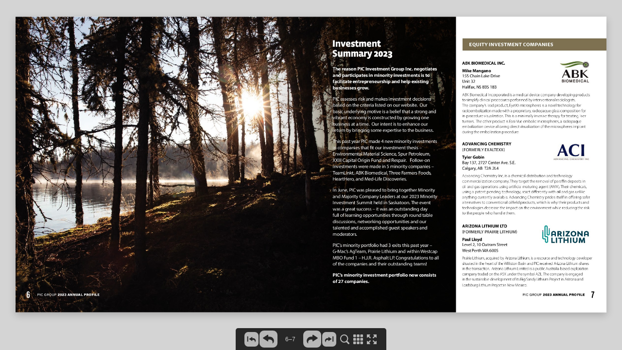

--- FILE ---
content_type: text/html
request_url: https://picgroup.ca/Annual%20Reports/flipbook2023/flipbook/inc/html/7.html
body_size: 6744
content:
<!DOCTYPE html>
<html>
    <head>
        <meta http-equiv="content-type" content="text/html;charset=utf-8">
        <meta name="viewport" content="width=device-width, initial-scale=1.0, maximum-scale=1.0, user-scalable=0, height=device-height, minimal-ui">
        <meta http-equiv="X-UA-Compatible" content="IE=edge" />
        <meta name="description" content="b'Investment EQUITY INVESTMENT COMPANIESSummary 2023ABK BIOMEDICAL INC. The reason PIC Investment Group Inc. negotiatesMike Manganoand participates in minority investments is to155 Chain Lake Drivefacilitate entrepreneurship and help existingUnit 32businesses grow.Halifax, NS B3S 1B3ABK Biomedical Incorporated is a medical device company developing products PIC assesses risk and makes investment decisionsto simplify clinical procedures performed by interventional radiologists. based on the criteria listed on our website.OurThe companys lead product, Eye90 microspheres is a novel technology for basic underlying motive is a belief that a strong andradioembolization made with a proprietary, radiopaque glass composition for vibrant economy is constructed by growing onein-procedure visualization. This is a minimally invasive therapy for treating liver business at a time.Our intent is to enhance ourtumors.The other product is Easi-Vue embolic microspheres, a radiopaque return by bringing some expertise to the business. embolization device allowing direct visualization of the microspheres implant during the embolization procedure. This past year PIC made 4 new minority investmentsADVANCING CHEMISTRYin companies that fit our investment thesis (FORMERLY EXALTEXX)Environmental Material Science, Spur Petroleum,Tyler GobinXXIII Capital Origin Fund and Respair. Follow-onBay 137, 2727 Center Ave. S.E. investments were made in 5 minority companies Calgary, ABT2A 2L4TeamLinkt, ABK Biomedical, Three Farmers Foods, HeartHero, and Med-Life Discoveries. Advancing Chemistry Inc. is a chemical distribution and technology commercialization company. They target the removal of paraffin deposits in In June, PIC was pleased to bring together Minorityoil and gas operations using artificial maturing agent (AMA). Their chemicals, using a patent-pending technology, react differently with oil and gas unlike and Majority Company Leaders at our 2023 Minorityanything currently available. Advancing Chemistry prides itself in offering safer Investment Summit held in Saskatoon. The eventalternatives to conventional oilfield products, which is why their products and was a great successit was an outstanding daytechnologies decrease the impact on the environment while reducing the risk full of learning opportunities through round tableto the people who handle them.discussions, networking opportunities and our talented and accomplished guest speakers andARIZONA LITHIUM LTDmoderators.(FORMERLY PRAIRIE LITHIUM)Paul LloydPICs minority portfolio had 3 exits this past year Level 2, 10 Outram Street G-Macs AgTeam, Prairie Lithium and within WestcapWest Perth WA 6005MBO Fund 1H.J.R. Asphalt LP. Congratulations to allPrairie Lithium, acquired by Arizona Lithium, is a resource and technology developer of the companies and their outstanding teams! situated in the heart of the Williston Basin and PIC received Arizona Lithium shares in the transaction.Arizona Lithium Limited is a public Australia-based exploration PICs minority investment portfolio now consistscompany traded on the ASX under the symbol AZL. The company is engaged of 27 companies. in the sustainable development of its Big Sandy Lithium Project in Arizona and Lordsburg Lithium Project in New Mexico. PIC GROUP 2023 ANNUAL PROFILE 7'"/>
        <meta property="og:type" content="website" />
        <meta property="og:description" content="b'Investment EQUITY INVESTMENT COMPANIESSummary 2023ABK BIOMEDICAL INC. The reason PIC Investment Group Inc. negotiatesMike Manganoand participates in minority investments is to155 Chain Lake Drivefacilitate entrepreneurship and help existingUnit 32businesses grow.Halifax, NS B3S 1B3ABK Biomedical Incorporated is a medical device company developing products PIC assesses risk and makes investment decisionsto simplify clinical procedures performed by interventional radiologists. based on the criteria listed on our website.OurThe companys lead product, Eye90 microspheres is a novel technology for basic underlying motive is a belief that a strong andradioembolization made with a proprietary, radiopaque glass composition for vibrant economy is constructed by growing onein-procedure visualization. This is a minimally invasive therapy for treating liver business at a time.Our intent is to enhance ourtumors.The other product is Easi-Vue embolic microspheres, a radiopaque return by bringing some expertise to the business. embolization device allowing direct visualization of the microspheres implant during the embolization procedure. This past year PIC made 4 new minority investmentsADVANCING CHEMISTRYin companies that fit our investment thesis (FORMERLY EXALTEXX)Environmental Material Science, Spur Petroleum,Tyler GobinXXIII Capital Origin Fund and Respair. Follow-onBay 137, 2727 Center Ave. S.E. investments were made in 5 minority companies Calgary, ABT2A 2L4TeamLinkt, ABK Biomedical, Three Farmers Foods, HeartHero, and Med-Life Discoveries. Advancing Chemistry Inc. is a chemical distribution and technology commercialization company. They target the removal of paraffin deposits in In June, PIC was pleased to bring together Minorityoil and gas operations using artificial maturing agent (AMA). Their chemicals, using a patent-pending technology, react differently with oil and gas unlike and Majority Company Leaders at our 2023 Minorityanything currently available. Advancing Chemistry prides itself in offering safer Investment Summit held in Saskatoon. The eventalternatives to conventional oilfield products, which is why their products and was a great successit was an outstanding daytechnologies decrease the impact on the environment while reducing the risk full of learning opportunities through round tableto the people who handle them.discussions, networking opportunities and our talented and accomplished guest speakers andARIZONA LITHIUM LTDmoderators.(FORMERLY PRAIRIE LITHIUM)Paul LloydPICs minority portfolio had 3 exits this past year Level 2, 10 Outram Street G-Macs AgTeam, Prairie Lithium and within WestcapWest Perth WA 6005MBO Fund 1H.J.R. Asphalt LP. Congratulations to allPrairie Lithium, acquired by Arizona Lithium, is a resource and technology developer of the companies and their outstanding teams! situated in the heart of the Williston Basin and PIC received Arizona Lithium shares in the transaction.Arizona Lithium Limited is a public Australia-based exploration PICs minority investment portfolio now consistscompany traded on the ASX under the symbol AZL. The company is engaged of 27 companies. in the sustainable development of its Big Sandy Lithium Project in Arizona and Lordsburg Lithium Project in New Mexico. PIC GROUP 2023 ANNUAL PROFILE 7'" />
        <meta property="og:image" content="../pages/page1.jpg" />
        <meta name="apple-mobile-web-app-capable" content="yes">
        <meta name="mobile-web-app-capable" content="yes">
        <meta property="og:image:width" content="140" />
        <meta property="og:image:height" content="140" />
        <title>8401_PIC_AR_2023_WEB</title>
        <link type="text/css" rel="stylesheet" href="../css/reset.css">
        <link type="text/css" rel="stylesheet" href="../css/legacy.css">
        <link type="text/css" rel="stylesheet" href="../css/flipbook.css">
        <script type="text/javascript" src="../js/jquery-3.5.1.min.js"></script>
        <script type="text/javascript" src="../js/flipbook.js"></script>
        <script type="text/javascript" src="../main.init.js"></script>
        <script type="text/javascript">
            $(function() {
                window.initFlipbook($.extend(window.flipbookSettings.settings, {
                    "StartPage": 7, "IncDirPath": "../../"
                }));
            });
        </script>
    </head>
    <body scroll="no">
        <div id="pageflip"></div>
        <div class="content-page">
            b'Investment EQUITY INVESTMENT COMPANIESSummary 2023ABK BIOMEDICAL INC. The reason PIC Investment Group Inc. negotiatesMike Manganoand participates in minority investments is to155 Chain Lake Drivefacilitate entrepreneurship and help existingUnit 32businesses grow.Halifax, NS B3S 1B3ABK Biomedical Incorporated is a medical device company developing products PIC assesses risk and makes investment decisionsto simplify clinical procedures performed by interventional radiologists. based on the criteria listed on our website.OurThe companys lead product, Eye90 microspheres is a novel technology for basic underlying motive is a belief that a strong andradioembolization made with a proprietary, radiopaque glass composition for vibrant economy is constructed by growing onein-procedure visualization. This is a minimally invasive therapy for treating liver business at a time.Our intent is to enhance ourtumors.The other product is Easi-Vue embolic microspheres, a radiopaque return by bringing some expertise to the business. embolization device allowing direct visualization of the microspheres implant during the embolization procedure. This past year PIC made 4 new minority investmentsADVANCING CHEMISTRYin companies that fit our investment thesis (FORMERLY EXALTEXX)Environmental Material Science, Spur Petroleum,Tyler GobinXXIII Capital Origin Fund and Respair. Follow-onBay 137, 2727 Center Ave. S.E. investments were made in 5 minority companies Calgary, ABT2A 2L4TeamLinkt, ABK Biomedical, Three Farmers Foods, HeartHero, and Med-Life Discoveries. Advancing Chemistry Inc. is a chemical distribution and technology commercialization company. They target the removal of paraffin deposits in In June, PIC was pleased to bring together Minorityoil and gas operations using artificial maturing agent (AMA). Their chemicals, using a patent-pending technology, react differently with oil and gas unlike and Majority Company Leaders at our 2023 Minorityanything currently available. Advancing Chemistry prides itself in offering safer Investment Summit held in Saskatoon. The eventalternatives to conventional oilfield products, which is why their products and was a great successit was an outstanding daytechnologies decrease the impact on the environment while reducing the risk full of learning opportunities through round tableto the people who handle them.discussions, networking opportunities and our talented and accomplished guest speakers andARIZONA LITHIUM LTDmoderators.(FORMERLY PRAIRIE LITHIUM)Paul LloydPICs minority portfolio had 3 exits this past year Level 2, 10 Outram Street G-Macs AgTeam, Prairie Lithium and within WestcapWest Perth WA 6005MBO Fund 1H.J.R. Asphalt LP. Congratulations to allPrairie Lithium, acquired by Arizona Lithium, is a resource and technology developer of the companies and their outstanding teams! situated in the heart of the Williston Basin and PIC received Arizona Lithium shares in the transaction.Arizona Lithium Limited is a public Australia-based exploration PICs minority investment portfolio now consistscompany traded on the ASX under the symbol AZL. The company is engaged of 27 companies. in the sustainable development of its Big Sandy Lithium Project in Arizona and Lordsburg Lithium Project in New Mexico. PIC GROUP 2023 ANNUAL PROFILE 7'
        </div>
        <div class="content-pages">
            <a href="../html/1.html"></a><a href="../html/2.html"></a><a href="../html/3.html"></a><a href="../html/4.html"></a><a href="../html/5.html"></a><a href="../html/6.html"></a><a href="../html/7.html"></a><a href="../html/8.html"></a><a href="../html/9.html"></a><a href="../html/10.html"></a><a href="../html/11.html"></a><a href="../html/12.html"></a><a href="../html/13.html"></a><a href="../html/14.html"></a><a href="../html/15.html"></a><a href="../html/16.html"></a><a href="../html/17.html"></a><a href="../html/18.html"></a><a href="../html/19.html"></a><a href="../html/20.html"></a><a href="../html/21.html"></a><a href="../html/22.html"></a><a href="../html/23.html"></a><a href="../html/24.html"></a><a href="../html/25.html"></a><a href="../html/26.html"></a><a href="../html/27.html"></a><a href="../html/28.html"></a><a href="../html/29.html"></a><a href="../html/30.html"></a><a href="../html/31.html"></a><a href="../html/32.html"></a>
        </div>
        <script id="Template-searchResult" type="text/template">
            <div class="SearchResult">
                <div class="SearchResult-thumbnail"></div>
                <div class="SearchResult-content"></div>
            </div>
        </script>
        <script id="Template-controlBar" type="text/template">
            <div class="ControlBar">
                <div class="ControlBar-content">
                    <div class="ControlBar-pageNavBar">
                        <div class="ControlBar-backToBeginning ControlBar-button" data-tooltip="First Page">
                            <div class="ControlBar-backToBeginningActive">
                                <div class="ControlBar-backToBeginningActiveImg" >
                                    <svg xmlns="http://www.w3.org/2000/svg" width="29.078" height="30"><path d="M21.37 0H7.71A7.71 7.71 0 0 0 0 7.71v14.58A7.71 7.71 0 0 0 7.71 30h13.66a7.71 7.71 0 0 0 7.708-7.71V7.71A7.71 7.71 0 0 0 21.368 0zM7.77 19.79H5.79V9.11h1.98v10.68zm15.32-.808c-.144.43-.363.836-.642 1.192-.127.164-.706.936-.98.658-.098-.1.036-.488.057-.61.22-1.202-.177-2.477-1.14-3.254a3.08 3.08 0 0 0-.998-.538c-.695-.22-1.44-.187-2.17-.15l-.858.04v1.448c0 .502-.56.806-.984.53l-5.212-3.388a.634.634 0 0 1 0-1.065l5.212-3.39a.637.637 0 0 1 .982.533v1.69c.547-.022 1.124-.045 1.66.03.29.04.59.026.883.07.304.046.6.117.89.216a5.14 5.14 0 0 1 1.867 1.104 5.272 5.272 0 0 1 1.42 2.282c.26.836.286 1.765.01 2.602z"/></svg>
                                </div>
                                <div class="ControlBar-backToBeginningActiveImgHover" >
                                    <svg xmlns="http://www.w3.org/2000/svg" width="29.078" height="30"><path d="M21.37 0H7.71A7.71 7.71 0 0 0 0 7.71v14.58A7.71 7.71 0 0 0 7.71 30h13.66a7.71 7.71 0 0 0 7.708-7.71V7.71A7.71 7.71 0 0 0 21.368 0zM7.77 19.79H5.79V9.11h1.98v10.68zm15.32-.808c-.144.43-.363.836-.642 1.192-.127.164-.706.936-.98.658-.098-.1.036-.488.057-.61.22-1.202-.177-2.477-1.14-3.254a3.08 3.08 0 0 0-.998-.538c-.695-.22-1.44-.187-2.17-.15l-.858.04v1.448c0 .502-.56.806-.983.53l-5.212-3.388a.634.634 0 0 1 0-1.065l5.212-3.39a.637.637 0 0 1 .982.533v1.69c.547-.022 1.124-.045 1.66.03.29.04.59.026.883.07.303.046.6.117.89.216a5.14 5.14 0 0 1 1.866 1.104 5.272 5.272 0 0 1 1.42 2.282c.26.836.286 1.765.01 2.602z"/></svg>
                                </div>
                            </div>
                            <div class="ControlBar-backToBeginningInactive">
                                <svg class="ControlBar-backToBeginningInactiveImg" xmlns="http://www.w3.org/2000/svg" width="29.078" height="30"><path d="M21.37 0H7.71A7.71 7.71 0 0 0 0 7.71v14.58A7.71 7.71 0 0 0 7.71 30h13.66a7.71 7.71 0 0 0 7.708-7.71V7.71A7.71 7.71 0 0 0 21.368 0zM7.77 19.79H5.79V9.11h1.98v10.68zm15.32-.808c-.144.43-.363.836-.642 1.192-.127.164-.706.936-.98.658-.098-.1.036-.488.057-.61.22-1.202-.177-2.477-1.14-3.254a3.08 3.08 0 0 0-.998-.538c-.695-.22-1.44-.187-2.17-.15l-.858.04v1.448c0 .502-.56.806-.983.53l-5.212-3.388a.634.634 0 0 1 0-1.065l5.212-3.39a.637.637 0 0 1 .982.533v1.69c.547-.022 1.124-.045 1.66.03.29.04.59.026.883.07.303.046.6.117.89.216a5.14 5.14 0 0 1 1.866 1.104 5.272 5.272 0 0 1 1.42 2.282c.26.836.286 1.765.01 2.602z"/></svg>
                            </div>
                        </div>
                        <div class="ControlBar-back ControlBar-button" data-tooltip="Previous Page">
                            <div class="ControlBar-backActive">
                                <div class="ControlBar-backActiveImg" >
                                    <svg xmlns="http://www.w3.org/2000/svg" width="37" height="35.082"><path d="M27.7 0H9.3A9.3 9.3 0 0 0 0 9.3v16.48a9.3 9.3 0 0 0 9.3 9.302h18.4a9.3 9.3 0 0 0 9.3-9.3V9.3A9.3 9.3 0 0 0 27.7 0zm1.787 23.212a6.71 6.71 0 0 1-1.082 2.015c-.216.275-1.194 1.578-1.656 1.11-.165-.168.06-.824.097-1.026.372-2.03-.3-4.185-1.928-5.495a5.17 5.17 0 0 0-1.683-.908c-1.175-.37-2.437-.315-3.665-.256-.483.024-.966.048-1.45.07v2.442a1.07 1.07 0 0 1-1.654.898l-8.8-5.722a1.072 1.072 0 0 1 0-1.797l8.8-5.72c.186-.122.385-.177.58-.177.558 0 1.075.444 1.075 1.073v2.85c.927-.034 1.9-.073 2.807.053.49.068.995.043 1.49.118a8.75 8.75 0 0 1 4.653 2.227c1.118 1.04 1.946 2.398 2.4 3.854.437 1.414.48 2.98.014 4.392z"/></svg>
                                </div>
                                <div class="ControlBar-backActiveImgHover" >
                                    <svg xmlns="http://www.w3.org/2000/svg" width="37" height="35.082"><path d="M27.7 0H9.3A9.3 9.3 0 0 0 0 9.3v16.48a9.3 9.3 0 0 0 9.3 9.302h18.4a9.3 9.3 0 0 0 9.3-9.3V9.3A9.3 9.3 0 0 0 27.7 0zm1.787 23.212a6.71 6.71 0 0 1-1.082 2.015c-.216.275-1.194 1.578-1.656 1.11-.165-.168.06-.824.097-1.026.372-2.03-.3-4.185-1.928-5.495a5.17 5.17 0 0 0-1.683-.908c-1.175-.37-2.437-.315-3.665-.256-.483.024-.966.048-1.45.07v2.442a1.07 1.07 0 0 1-1.654.898l-8.8-5.722a1.072 1.072 0 0 1 0-1.797l8.8-5.72c.186-.122.385-.177.58-.177.558 0 1.075.444 1.075 1.073v2.85c.927-.034 1.9-.073 2.807.053.49.068.995.043 1.49.118a8.75 8.75 0 0 1 4.653 2.227c1.118 1.04 1.946 2.398 2.4 3.854.437 1.414.48 2.98.014 4.392z"/></svg>
                                </div>
                            </div>
                            <div class="ControlBar-backInactive">
                                <svg class="ControlBar-backInactiveImg" xmlns="http://www.w3.org/2000/svg" width="37" height="35.082"><path d="M27.7 0H9.3A9.3 9.3 0 0 0 0 9.3v16.48a9.3 9.3 0 0 0 9.3 9.302h18.4a9.3 9.3 0 0 0 9.3-9.3V9.3A9.3 9.3 0 0 0 27.7 0zm1.787 23.212a6.71 6.71 0 0 1-1.082 2.015c-.216.275-1.194 1.578-1.656 1.11-.165-.168.06-.824.097-1.026.372-2.03-.3-4.185-1.928-5.495a5.17 5.17 0 0 0-1.683-.908c-1.175-.37-2.437-.315-3.665-.256-.483.024-.966.048-1.45.07v2.442a1.07 1.07 0 0 1-1.654.898l-8.8-5.722a1.072 1.072 0 0 1 0-1.797l8.8-5.72c.186-.122.385-.177.58-.177.558 0 1.075.444 1.075 1.073v2.85c.927-.034 1.9-.073 2.807.053.49.068.995.043 1.49.118a8.75 8.75 0 0 1 4.653 2.227c1.118 1.04 1.946 2.398 2.4 3.854.437 1.414.48 2.98.014 4.392z"/></svg>
                            </div>
                        </div>
                        <div class="ControlBar-pageInputContainer">
                            <input type="text" class="ControlBar-pageInput" value="">
                        </div>
                        <div class="ControlBar-forward ControlBar-button" data-tooltip="Next Page">
                            <div class="ControlBar-forwardActive">
                                <div class="ControlBar-forwardActiveImg" >
                                    <svg xmlns="http://www.w3.org/2000/svg" width="37" height="35.082"><path d="M27.7 0H9.3A9.3 9.3 0 0 0 0 9.3v16.48a9.3 9.3 0 0 0 9.3 9.302h18.4a9.3 9.3 0 0 0 9.3-9.3V9.3A9.3 9.3 0 0 0 27.7 0zm1.632 16.34l-8.8 5.72a1.07 1.07 0 0 1-1.655-.897V18.72c-.483-.02-.967-.045-1.447-.068-1.23-.06-2.492-.115-3.667.256a5.185 5.185 0 0 0-1.683.908c-1.627 1.31-2.3 3.464-1.928 5.496.038.202.264.858.098 1.026-.46.468-1.44-.835-1.654-1.11a6.644 6.644 0 0 1-1.082-2.015c-.467-1.412-.424-2.98.014-4.392a8.903 8.903 0 0 1 2.4-3.853 8.736 8.736 0 0 1 4.652-2.227c.494-.075 1-.05 1.49-.12.905-.125 1.88-.086 2.807-.05V9.717c0-.63.517-1.073 1.073-1.073.196 0 .396.055.582.176l8.8 5.723c.65.42.65 1.373 0 1.796z"/></svg>
                                </div>
                                <div class="ControlBar-forwardActiveImgHover">
                                    <svg xmlns="http://www.w3.org/2000/svg" width="37" height="35.082"><path d="M27.7 0H9.3A9.3 9.3 0 0 0 0 9.3v16.48a9.3 9.3 0 0 0 9.3 9.302h18.4a9.3 9.3 0 0 0 9.3-9.3V9.3A9.3 9.3 0 0 0 27.7 0zm1.632 16.34l-8.8 5.72a1.07 1.07 0 0 1-1.655-.897V18.72c-.483-.02-.967-.045-1.447-.068-1.23-.06-2.492-.115-3.667.256a5.185 5.185 0 0 0-1.683.908c-1.627 1.31-2.3 3.464-1.928 5.496.038.202.264.858.098 1.026-.46.468-1.44-.835-1.654-1.11a6.644 6.644 0 0 1-1.082-2.015c-.467-1.412-.424-2.98.014-4.392a8.903 8.903 0 0 1 2.4-3.853 8.736 8.736 0 0 1 4.652-2.227c.494-.075 1-.05 1.49-.12.905-.125 1.88-.086 2.807-.05V9.717c0-.63.517-1.073 1.073-1.073.196 0 .396.055.582.176l8.8 5.723c.65.42.65 1.373 0 1.796z"/></svg>
                                </div>
                            </div>
                            <div class="ControlBar-forwardInactive">
                                <svg class="ControlBar-forwardInactiveImg" xmlns="http://www.w3.org/2000/svg" width="37" height="35.082"><path d="M27.7 0H9.3A9.3 9.3 0 0 0 0 9.3v16.48a9.3 9.3 0 0 0 9.3 9.302h18.4a9.3 9.3 0 0 0 9.3-9.3V9.3A9.3 9.3 0 0 0 27.7 0zm1.632 16.34l-8.8 5.72a1.07 1.07 0 0 1-1.655-.897V18.72c-.483-.02-.967-.045-1.447-.068-1.23-.06-2.492-.115-3.667.256a5.185 5.185 0 0 0-1.683.908c-1.627 1.31-2.3 3.464-1.928 5.496.038.202.264.858.098 1.026-.46.468-1.44-.835-1.654-1.11a6.644 6.644 0 0 1-1.082-2.015c-.467-1.412-.424-2.98.014-4.392a8.903 8.903 0 0 1 2.4-3.853 8.736 8.736 0 0 1 4.652-2.227c.494-.075 1-.05 1.49-.12.905-.125 1.88-.086 2.807-.05V9.717c0-.63.517-1.073 1.073-1.073.196 0 .396.055.582.176l8.8 5.723c.65.42.65 1.373 0 1.796z"/></svg>
                            </div>
                        </div>
                        <div class="ControlBar-forwardToEnd ControlBar-button" data-tooltip="Last Page">
                            <div class="ControlBar-forwardToEndActive">
                                <div class="ControlBar-forwardToEndActiveImg" >
                                    <svg xmlns="http://www.w3.org/2000/svg" width="29.078" height="30"><path d="M21.37 0H7.71A7.71 7.71 0 0 0 0 7.71v14.58A7.71 7.71 0 0 0 7.71 30h13.66a7.71 7.71 0 0 0 7.708-7.71V7.71A7.71 7.71 0 0 0 21.368 0zm-2.457 14.91L13.7 18.3a.634.634 0 0 1-.98-.53v-1.45l-.858-.04c-.73-.035-1.476-.067-2.17.15-.364.115-.702.302-.997.54-.965.776-1.36 2.05-1.14 3.254.02.12.153.51.056.61-.272.276-.853-.495-.98-.66a3.985 3.985 0 0 1-.64-1.19c-.277-.838-.252-1.767.01-2.604a5.29 5.29 0 0 1 1.422-2.282 5.178 5.178 0 0 1 2.757-1.32c.292-.044.59-.03.88-.07.537-.075 1.114-.052 1.663-.03v-1.69a.637.637 0 0 1 .98-.532l5.214 3.39a.638.638 0 0 1 0 1.065zm4.375 4.88h-1.98V9.11h1.98v10.68z"/></svg>
                                </div>
                                <div class="ControlBar-forwardToEndActiveImgHover" >
                                    <svg xmlns="http://www.w3.org/2000/svg" width="29.078" height="30"><path d="M21.37 0H7.71A7.71 7.71 0 0 0 0 7.71v14.58A7.71 7.71 0 0 0 7.71 30h13.66a7.71 7.71 0 0 0 7.708-7.71V7.71A7.71 7.71 0 0 0 21.368 0zm-2.457 14.91L13.7 18.3a.634.634 0 0 1-.98-.53v-1.45l-.858-.04c-.73-.035-1.476-.067-2.17.15-.364.115-.702.302-.997.54-.965.776-1.36 2.05-1.14 3.254.02.12.153.51.056.61-.272.276-.853-.495-.98-.66a3.985 3.985 0 0 1-.64-1.19c-.277-.838-.252-1.767.01-2.604a5.29 5.29 0 0 1 1.422-2.282 5.178 5.178 0 0 1 2.757-1.32c.292-.044.59-.03.88-.07.537-.075 1.114-.052 1.663-.03v-1.69a.637.637 0 0 1 .98-.532l5.214 3.39a.638.638 0 0 1 0 1.065zm4.375 4.88h-1.98V9.11h1.98v10.68z"/></svg>
                                </div>
                            </div>
                            <div class="ControlBar-forwardToEndInactive">
                                <svg class="ControlBar-forwardToEndInactiveImg" xmlns="http://www.w3.org/2000/svg" width="29.078" height="30"><path d="M21.37 0H7.71A7.71 7.71 0 0 0 0 7.71v14.58A7.71 7.71 0 0 0 7.71 30h13.66a7.71 7.71 0 0 0 7.708-7.71V7.71A7.71 7.71 0 0 0 21.368 0zm-2.457 14.91L13.7 18.3a.634.634 0 0 1-.98-.53v-1.45l-.858-.04c-.73-.035-1.476-.067-2.17.15-.364.115-.702.302-.997.54-.965.776-1.36 2.05-1.14 3.254.02.12.153.51.056.61-.272.276-.853-.495-.98-.66a3.985 3.985 0 0 1-.64-1.19c-.277-.838-.252-1.767.01-2.604a5.29 5.29 0 0 1 1.422-2.282 5.178 5.178 0 0 1 2.757-1.32c.292-.044.59-.03.88-.07.537-.075 1.114-.052 1.663-.03v-1.69a.637.637 0 0 1 .98-.532l5.214 3.39a.638.638 0 0 1 0 1.065zm4.375 4.88h-1.98V9.11h1.98v10.68z"/></svg>
                            </div>
                        </div>
                    </div>
                <div class="ControlBar-otherButtons">
                    <div class="ControlBar-otherButtonsContent">
                        <div class="ControlBar-print">
                            <div class="ControlBar-printButton ControlBar-button" data-tooltip="Print Pages">
                                <div class="ControlBar-printButtonImg">
                                    <svg xmlns="http://www.w3.org/2000/svg" width="22.982" height="20"><path d="M19.323 8.116h-.417V1.013c0-.56-.454-1.013-1.014-1.013h-12.8c-.56 0-1.015.454-1.015 1.013v7.103H3.66A3.66 3.66 0 0 0 0 11.776v4.564A3.66 3.66 0 0 0 3.66 20h15.662a3.66 3.66 0 0 0 3.66-3.66v-4.564a3.658 3.658 0 0 0-3.66-3.66M5.565 6.174c0-.234.19-.426.425-.426h11.004c.234 0 .426.19.426.426v1.94H5.565v-1.94zM20.816 16.34c0 .823-.67 1.493-1.493 1.493H3.66c-.822 0-1.492-.67-1.492-1.493v-4.564c0-.824.67-1.494 1.493-1.494h15.663c.823 0 1.493.67 1.493 1.494v4.564z"/></svg>
                                </div>
                                <div class="ControlBar-printButtonImgHover">
                                    <svg xmlns="http://www.w3.org/2000/svg" width="22.982" height="20"><path d="M19.323 8.116h-.417V1.013c0-.56-.454-1.013-1.014-1.013h-12.8c-.56 0-1.015.454-1.015 1.013v7.103H3.66A3.66 3.66 0 0 0 0 11.776v4.564A3.66 3.66 0 0 0 3.66 20h15.662a3.66 3.66 0 0 0 3.66-3.66v-4.564a3.658 3.658 0 0 0-3.66-3.66M5.565 6.174c0-.234.19-.426.425-.426h11.004c.234 0 .426.19.426.426v1.94H5.565v-1.94zM20.816 16.34c0 .823-.67 1.493-1.493 1.493H3.66c-.822 0-1.492-.67-1.492-1.493v-4.564c0-.824.67-1.494 1.493-1.494h15.663c.823 0 1.493.67 1.493 1.494v4.564z"/></svg>
                                </div>
                            </div>
                            <div class="ControlbarTooltip ControlbarTooltip--print">
                                <div class="PrintMenu">
                                    <div class="PrintMenu-choice PrintMenu-choice--left">
                                        <div class="PrintMenu-icon">
                                            <div class="PrintMenu-iconImg" >
                                                <svg xmlns="http://www.w3.org/2000/svg" width="23.072" height="16.064"><path fill="currentColor" d="M0 0h11.067v16.064H0z"/><path d="M12.004 0h11.068v16.064H12.004z"/></svg>
                                            </div>
                                            <div class="PrintMenu-iconImgHover" >
                                                <svg xmlns="http://www.w3.org/2000/svg" width="23.072" height="16.064"><path fill="currentColor" d="M0 0h11.067v16.064H0z"/><path d="M12.004 0h11.068v16.064H12.004z"/></svg>
                                            </div>
                                        </div>
                                        <div class="PrintMenu-caption">Left page</div>
                                    </div>
                                    <div class="PrintMenu-choice PrintMenu-choice--right">
                                        <div class="PrintMenu-icon">
                                            <div class="PrintMenu-iconImg" >
                                                <svg xmlns="http://www.w3.org/2000/svg" width="23.072" height="16.063"><path d="M0 0h11.067v16.063H0z"/><path fill="currentColor" d="M12.004 0h11.068v16.063H12.004z"/></svg>
                                            </div>
                                            <div class="PrintMenu-iconImgHover" >
                                                <svg xmlns="http://www.w3.org/2000/svg" width="23.072" height="16.063"><path d="M0 0h11.067v16.063H0z"/><path fill="currentColor" d="M12.004 0h11.068v16.063H12.004z"/></svg>
                                            </div>
                                        </div>
                                        <div class="PrintMenu-caption">Right page</div>
                                    </div>
                                    <div class="PrintMenu-choice PrintMenu-choice--both">
                                        <div class="PrintMenu-icon">
                                            <div class="PrintMenu-iconImg" >
                                                <svg xmlns="http://www.w3.org/2000/svg" width="23.072" height="16.063"><g fill="currentColor"><path d="M0 0h11.067v16.063H0zM12.004 0h11.068v16.063H12.004z"/></g></svg>
                                            </div>
                                            <div class="PrintMenu-iconImgHover" >
                                                <svg xmlns="http://www.w3.org/2000/svg" width="23.072" height="16.063"><g fill="currentColor"><path d="M0 0h11.067v16.063H0zM12.004 0h11.068v16.063H12.004z"/></g></svg>
                                            </div>
                                        </div>
                                        <div class="PrintMenu-caption">Both pages</div>
                                    </div>
                                </div>
                                <div class="ControlbarTooltip-arrow">
                                </div>
                            </div>
                        </div>
                        <div class="ControlBar-downloadButton ControlBar-button" data-tooltip="Download PDF">
                            <div class="ControlBar-downloadButtonImg">
                                <svg xmlns="http://www.w3.org/2000/svg" width="22.767" height="20"><g><path d="M19.223 20H3.543A3.547 3.547 0 0 1 0 16.456V12.85a1.052 1.052 0 1 1 2.105 0v3.606a1.44 1.44 0 0 0 1.438 1.438h15.68a1.44 1.44 0 0 0 1.438-1.438V12.85a1.052 1.052 0 1 1 2.107 0v3.606A3.548 3.548 0 0 1 19.223 20"/><path d="M8.507 7.682H5.76l5.623 7.978 5.625-7.978H14.26V0H8.507z"/></g></svg>
                            </div>
                            <div class="ControlBar-downloadButtonImgHover">
                                <svg xmlns="http://www.w3.org/2000/svg" width="22.767" height="20"><g><path d="M19.223 20H3.543A3.547 3.547 0 0 1 0 16.456V12.85a1.052 1.052 0 1 1 2.105 0v3.606a1.44 1.44 0 0 0 1.438 1.438h15.68a1.44 1.44 0 0 0 1.438-1.438V12.85a1.052 1.052 0 1 1 2.107 0v3.606A3.548 3.548 0 0 1 19.223 20"/><path d="M8.507 7.682H5.76l5.623 7.978 5.625-7.978H14.26V0H8.507z"/></g></svg>
                            </div>
                        </div>
                        <div class="ControlBar-search">
                            <div class="ControlBar-searchButton ControlBar-button" data-tooltip="Search">
                                <div class="ControlBar-searchButtonImg">
                                    <svg xmlns="http://www.w3.org/2000/svg" width="19.623" height="20.002"><path d="M19.133 17.242L15.21 13.45A8.432 8.432 0 0 0 8.433 0a8.432 8.432 0 1 0 4.404 15.622l4.063 3.93a1.605 1.605 0 0 0 2.27-.04c.618-.64.6-1.654-.037-2.27m-10.7-2.328a6.482 6.482 0 1 1 0-12.965 6.483 6.483 0 0 1 0 12.964"/></svg>
                                </div>
                                <div class="ControlBar-searchButtonImgHover">
                                    <svg xmlns="http://www.w3.org/2000/svg" width="19.623" height="20.002"><path d="M19.133 17.242L15.21 13.45A8.432 8.432 0 0 0 8.433 0a8.432 8.432 0 1 0 4.404 15.622l4.063 3.93a1.605 1.605 0 0 0 2.27-.04c.618-.64.6-1.654-.037-2.27m-10.7-2.328a6.482 6.482 0 1 1 0-12.965 6.483 6.483 0 0 1 0 12.964"/></svg>
                                </div>
                            </div>
                            <div class="ControlbarTooltip ControlbarTooltip--searchMini">
                                <div class="ControlbarTooltip-content">
                                    <div class="SearchMini">
                                        <div class="SearchMini-inputContainer">
                                            <input class="SearchMini-input" type="text">
                                        </div>
                                        <div class="SearchMini-searchButton">
                                            <svg class="SearchMini-searchButtonImg" xmlns="http://www.w3.org/2000/svg" width="15.854" height="16.162"><path d="M15.458 13.933l-3.17-3.063a6.813 6.813 0 1 0-1.915 1.754l3.284 3.173a1.296 1.296 0 1 0 1.8-1.864m-8.644-1.88a5.238 5.238 0 1 1 0-10.477 5.238 5.238 0 1 1 0 10.476"/></svg>
                                            <svg class="SearchMini-searchButtonImgHover" xmlns="http://www.w3.org/2000/svg" width="15.854" height="16.162"><path d="M15.458 13.933l-3.17-3.063a6.813 6.813 0 1 0-1.915 1.754l3.284 3.173a1.296 1.296 0 1 0 1.8-1.864m-8.644-1.88a5.238 5.238 0 1 1 0-10.477 5.238 5.238 0 1 1 0 10.476"/></svg>
                                        </div>
                                    </div>
                                </div>
                                <div class="ControlbarTooltip-arrow">
                                </div>
                            </div>
                            <div class="ControlbarTooltip ControlbarTooltip--searchFull">
                                <div class="SearchFull">
                                    <div class="SearchFull-search">
                                        <div class="SearchFull-inputContainer">
                                            <input class="SearchFull-input" type="text">
                                        </div>
                                        <div class="SearchFull-closeButton">
                                            <div class="SearchFull-closeButtonImg">
                                                <svg xmlns="http://www.w3.org/2000/svg" width="17.074" height="17.074"><g transform="translate(-2083.326 -1812.04)"><path fill="currentColor" d="M2094.856 1825.428l1.857-1.857-2.993-2.992 2.993-2.994-1.857-1.856-2.993 2.994-2.994-2.994-1.857 1.856 2.994 2.994-2.994 2.993 1.856 1.858 2.993-2.994z"/></g></svg>
                                            </div>
                                            <div class="SearchFull-closeButtonImgHover">
                                                <svg xmlns="http://www.w3.org/2000/svg" width="17.074" height="17.074"><g transform="translate(-2083.326 -1812.04)"><path fill="currentColor" d="M2094.856 1825.428l1.857-1.857-2.993-2.992 2.993-2.994-1.857-1.856-2.993 2.994-2.994-2.994-1.857 1.856 2.994 2.994-2.994 2.993 1.856 1.858 2.993-2.994z"/></g></svg>
                                            </div>
                                        </div>
                                    </div>
                                    <div class="SearchFull-resultsContainer">
                                        <div class="SearchFull-noResults">
                                            No Results!
                                        </div>
                                        <div class="SearchFull-results">
                                        </div>
                                    </div>
                                </div>
                                <div class="ControlbarTooltip-arrow">
                                </div>
                            </div>
                        </div>
                        <div class="ControlBar-menuButton ControlBar-button" data-tooltip="Thumbnail Index">
                            <div class="ControlBar-menuButtonImg">
                                <svg xmlns="http://www.w3.org/2000/svg" width="19.999" height="20"><g><path d="M4.222 0H1.284C.574 0 0 .575 0 1.284v2.97c0 .708.575 1.283 1.284 1.283h2.938c.71 0 1.283-.575 1.283-1.284v-2.97C5.505.577 4.93 0 4.222 0M4.222 14.463H1.284c-.71 0-1.284.575-1.284 1.284v2.97C0 19.424.575 20 1.284 20h2.938c.71 0 1.283-.575 1.283-1.284v-2.97c0-.708-.574-1.283-1.283-1.283M4.222 7.232H1.284C.574 7.232 0 7.807 0 8.516v2.97c0 .708.575 1.283 1.284 1.283h2.938c.71 0 1.283-.576 1.283-1.285v-2.97c0-.708-.574-1.283-1.283-1.283M18.715 0h-2.938c-.71 0-1.283.575-1.283 1.284v2.97c0 .708.574 1.283 1.283 1.283h2.938c.71 0 1.284-.575 1.284-1.284v-2.97C20 .577 19.423 0 18.714 0M18.715 14.463h-2.938c-.71 0-1.283.575-1.283 1.284v2.97c0 .708.574 1.283 1.283 1.283h2.938c.71 0 1.284-.575 1.284-1.284v-2.97c0-.708-.576-1.283-1.285-1.283M18.715 7.232h-2.938c-.71 0-1.283.575-1.283 1.284v2.97c0 .708.574 1.283 1.283 1.283h2.938c.71 0 1.284-.576 1.284-1.285v-2.97c0-.708-.576-1.283-1.285-1.283M11.468 0H8.53c-.71 0-1.284.575-1.284 1.284v2.97c0 .708.575 1.283 1.284 1.283h2.938c.71 0 1.284-.575 1.284-1.284v-2.97C12.752.577 12.177 0 11.468 0M11.468 14.463H8.53c-.71 0-1.284.575-1.284 1.284v2.97c0 .708.575 1.283 1.284 1.283h2.938c.71 0 1.284-.575 1.284-1.284v-2.97c0-.708-.575-1.283-1.284-1.283M11.468 7.232H8.53c-.71 0-1.284.575-1.284 1.284v2.97c0 .708.575 1.283 1.284 1.283h2.938c.71 0 1.284-.576 1.284-1.285v-2.97c0-.708-.575-1.283-1.284-1.283"/></g></svg>
                            </div>
                            <div class="ControlBar-menuButtonImgHover">
                                <svg xmlns="http://www.w3.org/2000/svg" width="19.999" height="20"><g><path d="M4.222 0H1.284C.574 0 0 .575 0 1.284v2.97c0 .708.575 1.283 1.284 1.283h2.938c.71 0 1.283-.575 1.283-1.284v-2.97C5.505.577 4.93 0 4.222 0M4.222 14.463H1.284c-.71 0-1.284.575-1.284 1.284v2.97C0 19.424.575 20 1.284 20h2.938c.71 0 1.283-.575 1.283-1.284v-2.97c0-.708-.574-1.283-1.283-1.283M4.222 7.232H1.284C.574 7.232 0 7.807 0 8.516v2.97c0 .708.575 1.283 1.284 1.283h2.938c.71 0 1.283-.576 1.283-1.285v-2.97c0-.708-.574-1.283-1.283-1.283M18.715 0h-2.938c-.71 0-1.283.575-1.283 1.284v2.97c0 .708.574 1.283 1.283 1.283h2.938c.71 0 1.284-.575 1.284-1.284v-2.97C20 .577 19.423 0 18.714 0M18.715 14.463h-2.938c-.71 0-1.283.575-1.283 1.284v2.97c0 .708.574 1.283 1.283 1.283h2.938c.71 0 1.284-.575 1.284-1.284v-2.97c0-.708-.576-1.283-1.285-1.283M18.715 7.232h-2.938c-.71 0-1.283.575-1.283 1.284v2.97c0 .708.574 1.283 1.283 1.283h2.938c.71 0 1.284-.576 1.284-1.285v-2.97c0-.708-.576-1.283-1.285-1.283M11.468 0H8.53c-.71 0-1.284.575-1.284 1.284v2.97c0 .708.575 1.283 1.284 1.283h2.938c.71 0 1.284-.575 1.284-1.284v-2.97C12.752.577 12.177 0 11.468 0M11.468 14.463H8.53c-.71 0-1.284.575-1.284 1.284v2.97c0 .708.575 1.283 1.284 1.283h2.938c.71 0 1.284-.575 1.284-1.284v-2.97c0-.708-.575-1.283-1.284-1.283M11.468 7.232H8.53c-.71 0-1.284.575-1.284 1.284v2.97c0 .708.575 1.283 1.284 1.283h2.938c.71 0 1.284-.576 1.284-1.285v-2.97c0-.708-.575-1.283-1.284-1.283"/></g></svg>
                            </div>
                        </div>
                        <div class="ControlBar-fullscreenButton ControlBar-button" data-tooltip="Open Fullscreen">
                            <div class="ControlBar-fullscreenButtonImg">
                                <svg xmlns="http://www.w3.org/2000/svg" width="20" height="20"><g><path d="M13.013 0l1.998 3.277-3.324 3.325L13.4 8.315l3.324-3.325L20 6.988 19.988.012zM3.277 4.99l3.326 3.325 1.71-1.713L4.99 3.277 6.988 0 .013.012 0 6.988zM6.988 20L4.99 16.724 8.314 13.4l-1.71-1.714-3.327 3.325L0 13.014l.013 6.975zM20 13.013l-3.276 1.998-3.325-3.324-1.714 1.713 3.325 3.324L13.014 20l6.975-.012z"/></g></svg>
                            </div>
                            <div class="ControlBar-fullscreenButtonImgHover">
                                <svg xmlns="http://www.w3.org/2000/svg" width="20" height="20"><g><path d="M13.013 0l1.998 3.277-3.324 3.325L13.4 8.315l3.324-3.325L20 6.988 19.988.012zM3.277 4.99l3.326 3.325 1.71-1.713L4.99 3.277 6.988 0 .013.012 0 6.988zM6.988 20L4.99 16.724 8.314 13.4l-1.71-1.714-3.327 3.325L0 13.014l.013 6.975zM20 13.013l-3.276 1.998-3.325-3.324-1.714 1.713 3.325 3.324L13.014 20l6.975-.012z"/></g></svg>
                            </div>
                        </div>
                    </div>
                </div>
                </div>
            </div>
        </script>
        <script id="Template-searchScreen" type="text/template">
            <div class="SearchScreen">
                <div class="SearchScreen-content">
                    <div class="SearchScreen-inputContainer1">
                        <div class="SearchScreen-inputContainer2">
                            <div class="SearchScreen-input">
                                <input class="SearchScreen-inputField" type="text">
                            </div>
                        </div>
                    </div>
                    <div class="SearchScreen-resultsOpaque">
                        <div class="SearchScreen-resultsOpaqueContainer1">
                            <div class="SearchScreen-resultsOpaqueContainer2">
                                <div class="SearchScreen-resultsOpaqueContent">
                                </div>
                            </div>
                        </div>
                    </div>
                    <div class="SearchScreen-contentTransparent">
                        <div class="SearchScreen-results">
                            <div class="SearchScreen-resultsContainer">
                                <div class="SearchScreen-resultsBackground">
                                </div>
                            </div>
                        </div>
                        <div class="SearchScreen-top">
                        </div>
                        <div class="SearchScreen-closeButton">
                            <svg xmlns="http://www.w3.org/2000/svg" class="SearchScreen-closeButtonImg" width="25" height="25">
                                <path d="m20.4 25.3 4.9-4.9-7.7-7.7 7.7-7.7L20.4 0 12.6 7.7 4.9 0 0 4.9l7.7 7.7-7.7 7.7 4.9 4.9 7.7-7.7z" fill="currentColor" />
                            </svg>
                        </div>
                    </div>
                </div>
            </div>
        </script>
        <script id="Template-searchScreenRes" type="text/template">
            <div class="SearchScreenRes">
                <div class="SearchScreenRes-container">
                    <div class="SearchScreenRes-thumbnail">
                        <span class="SearchScreenRes-aligningHelper"></span>
                        <img class="SearchScreenRes-thumbnailImg" />
                    </div>
                    <div class="SearchScreenRes-content">
                    </div>
                </div>
            </div>
        </script>
        <script id="Template-navigationButtons" type="text/template">
            <div id="b-last" class="pf-control pf-control-last NavigationArrow">
                <svg version="1.2" baseProfile="tiny" id="Layer_1" xmlns="http://www.w3.org/2000/svg" xmlns:xlink="http://www.w3.org/1999/xlink" x="0px" y="0px" width="26px" height="26px" viewBox="0 0 26 26" xml:space="preserve">
                    <g>
                        <polygon points="17,13 9,21 7,19 13,13 7,7 9,5   "/>
                        <rect x="17" y="6" width="2.8" height="14"/>
                    </g>
                </svg>
            </div>
            <div id="b-first" class="pf-control pf-control-first NavigationArrow">
                <svg version="1.2" baseProfile="tiny" id="Layer_1" xmlns="http://www.w3.org/2000/svg" xmlns:xlink="http://www.w3.org/1999/xlink" x="0px" y="0px" width="26px" height="26px" viewBox="0 0 26 26" xml:space="preserve">
                    <g>
                        <polygon points="9,13 17,21 19,19 13,13 19,7 17,5"/>
                        <rect x="6.2" y="6" width="2.8" height="14"/>
                    </g>
                </svg>
            </div>
            <div id="b-next" class="pf-control pf-control-next NavigationArrow">
                <svg version="1.2" baseProfile="tiny" id="Layer_1" xmlns="http://www.w3.org/2000/svg" xmlns:xlink="http://www.w3.org/1999/xlink" x="0px" y="0px" width="50px" height="50px" viewBox="0 0 26 26" xml:space="preserve">
                    <g>
                        <polygon points="20,13 10,23 8,21 16,13 8,5 10,3 "/>
                    </g>
                </svg>
            </div>
            <div id="b-prev" class="pf-control pf-control-prev NavigationArrow">
                <svg version="1.2" baseProfile="tiny" id="Layer_1" xmlns="http://www.w3.org/2000/svg" xmlns:xlink="http://www.w3.org/1999/xlink" x="0px" y="0px" width="50px" height="50px" viewBox="0 0 26 26" xml:space="preserve">
                    <g>
                        <polygon points="7,13 17,23 19,21 11,13 19,5 17,3 "/>
                    </g>
                </svg>
            </div>
        </script>
        <script id="Template-legacy" type="text/template">
            <div class="FBLegacy">
                <div class="FBLbook">
                    <div class="FBLbook-pageContainer FBLbook-pageContainer--one">
                        <div class="FBLbook-left">
                            <div class="FBLbook-left-content"></div>
                        </div>
                        <div class="FBLbook-right">
                            <div class="FBLbook-right-content"></div>
                        </div>
                    </div>
                </div>
                <div class="FBLcontrolbar">
                    <div class="FBLcontrolbar-content">
                        <div class="FBLcontrolbar-button FBLcontrolbar-button--toBeginning"></div>
                        <div class="FBLcontrolbar-button FBLcontrolbar-button--back FBLcontrolbar-button--large"></div>
                        <div class="FBLcontrolbar-inputContainer">
                            <input type="text" class="FBLcontrolbar-input" value="">
                        </div>
                        <div class="FBLcontrolbar-button FBLcontrolbar-button--forward FBLcontrolbar-button--large"></div>
                        <div class="FBLcontrolbar-button FBLcontrolbar-button--toEnd"></div>
                    </div>
                </div>
            </div>
        </script>
    </body>
</html>

--- FILE ---
content_type: text/css
request_url: https://picgroup.ca/Annual%20Reports/flipbook2023/flipbook/inc/css/flipbook.css
body_size: 3837
content:
*{cursor:inherit}html{height:100%;position:fixed}html,body{overflow:hidden;overflow-y:hidden;-ms-overflow-style:none;-ms-content-zooming:none;-ms-content-zoom-chaining:none}.content-pages{display:none}.content-page{display:none}.video-container{display:block;position:absolute}.video-player{display:block;overflow:hidden;position:relative;width:100%;height:100%;cursor:hand;cursor:pointer;display:block}img.video-thumb{position:absolute;display:block;bottom:0;left:0;right:0;top:0;max-width:100%;width:100%;height:100%;max-height:100%}
.video-player{background-color:#101010}img.vimeo-thumb{position:absolute;display:block;width:100%;max-width:100%;top:50%;transform:translateY(-50%)}div.play-button{height:72px;width:72px;left:50%;top:50%;margin-left:-36px;margin-top:-36px;position:absolute;background:url("../img/play.png") no-repeat}div.waiting-button{height:20px;width:160px;left:50%;top:50%;margin-left:-80px;margin-top:-10px;position:absolute;background:url("../img/video-loader.gif") no-repeat}.waiting{left:50%;top:50%;position:absolute;width:80px;height:80px;margin-left:-40px;margin-top:-40px}
.lds-ring{display:inline-block;position:relative;width:80px;height:80px}.lds-ring div{box-sizing:border-box;display:block;position:absolute;width:64px;height:64px;margin:5px;border:5px solid #fff;border-radius:50%;animation:lds-ring 1.2s cubic-bezier(0.5,0,0.5,1) infinite;border-color:#e8e8e8 transparent transparent transparent}.lds-ring div:nth-child(1){animation-delay:-0.45s}.lds-ring div:nth-child(2){animation-delay:-0.3s}.lds-ring div:nth-child(3){animation-delay:-0.15s}@keyframes lds-ring{0%{transform:rotate(0)}
100%{transform:rotate(360deg)}}.video-iframe{width:100%;height:100%;position:absolute;top:0;left:0}#pageflip{width:100%;overflow:hidden;height:100%;display:block}body{margin:0;height:100%}#pf-stage{min-height:100px;background-repeat:no-repeat}.pageflip-container{padding-top:1px}.pf-book-content{opacity:0;-webkit-transition:opacity 1s;-moz-transition:opacity 1s;-o-transition:opacity 1s;-ms-transition:opacity 1s}.pf-book-offset{-webkit-perspective:3000px;-moz-perspective:3000px;-ms-perspective:3000px;perspective:3000px;-webkit-perspective-origin-x:50%;-webkit-perspective-origin-y:50%;-moz-perspective-origin-x:50%;-moz-perspective-origin-y:50%;-ms-perspective-origin-x:50%;-ms-perspective-origin-y:50%;perspective-origin-x:50%;perspective-origin-y:50%}
.pf-page-container{position:absolute;overflow:hidden}#pf-dropshadow{-webkit-box-shadow:0 10px 30px rgba(0,0,0,1);-moz-box-shadow:0 10px 30px rgba(0,0,0,1);-o-box-shadow:0 10px 30px rgba(0,0,0,1);-ms-box-shadow:0 10px 30px rgba(0,0,0,1);box-shadow:0 10px 30px rgba(0,0,0,1)}.pf-book-container-singlepage #pf-dropshadow{display:none;-webkit-box-shadow:0 10px 30px rgba(0,0,0,0.5);-moz-box-shadow:0 10px 30px rgba(0,0,0,0.5);-o-box-shadow:0 10px 30px rgba(0,0,0,0.5);-ms-box-shadow:0 10px 30px rgba(0,0,0,0.5);box-shadow:0 10px 30px rgba(0,0,0,0.5)}
.pf-flip-shadowA{background-image:-o-linear-gradient(left,rgba(0,0,0,0),rgba(0,0,0,1));background-image:-ms-linear-gradient(left,rgba(0,0,0,0),rgba(0,0,0,1));background-image:-moz-linear-gradient(left,rgba(0,0,0,0),rgba(0,0,0,1));background-image:-webkit-linear-gradient(left,rgba(0,0,0,0),rgba(0,0,0,1))}.pf-flip-shadowB{background-image:-o-linear-gradient(left,rgba(0,0,0,1),rgba(0,0,0,0),rgba(0,0,0,0));background-image:-ms-linear-gradient(left,rgba(0,0,0,1),rgba(0,0,0,0),rgba(0,0,0,0));background-image:-moz-linear-gradient(left,rgba(0,0,0,1),rgba(0,0,0,0),rgba(0,0,0,0));background-image:-webkit-linear-gradient(left,rgba(0,0,0,1),rgba(0,0,0,0),rgba(0,0,0,0))}
.pf-flip-topshadow{background-image:-o-linear-gradient(left,rgba(0,0,0,0),rgba(0,0,0,.5),rgba(0,0,0,1),rgba(0,0,0,0));background-image:-ms-linear-gradient(left,rgba(0,0,0,0),rgba(0,0,0,.5),rgba(0,0,0,1),rgba(0,0,0,0));background-image:-moz-linear-gradient(left,rgba(0,0,0,0),rgba(0,0,0,.5),rgba(0,0,0,1),rgba(0,0,0,0));background-image:-webkit-linear-gradient(left,rgba(0,0,0,0),rgba(0,0,0,.5),rgba(0,0,0,1),rgba(0,0,0,0))}.pf-emboss-left{background-image:-o-linear-gradient(left,rgba(0,0,0,0),rgba(0,0,0,0.75));background-image:-ms-linear-gradient(left,rgba(0,0,0,0),rgba(0,0,0,0.75));background-image:-moz-linear-gradient(left,rgba(0,0,0,0),rgba(0,0,0,0.75));background-image:-webkit-linear-gradient(left,rgba(0,0,0,0),rgba(0,0,0,0.75));pointer-events:none}
.pf-emboss-right{background-image:-o-linear-gradient(left,rgba(0,0,0,.5),rgba(0,0,0,0));background-image:-ms-linear-gradient(left,rgba(0,0,0,.5),rgba(0,0,0,0));background-image:-moz-linear-gradient(left,rgba(0,0,0,.5),rgba(0,0,0,0));background-image:-webkit-linear-gradient(left,rgba(0,0,0,.5),rgba(0,0,0,0));pointer-events:none}.page-text{display:none}.ControlBar{width:100%;height:45px;text-align:center;position:absolute;bottom:0}.ControlBar-content{display:inline-block;height:100%;border-radius:5px 5px 0 0;background-color:#262626;padding-left:16px;padding-right:16px}
.ControlBar-pageNavBar{height:100%;display:block;float:left;margin-right:4px}.ControlBar-otherButtons{height:100%;display:block;float:left}.ControlBar-backToBeginning,.ControlBar-back,.ControlBar-forward,.ControlBar-forwardToEnd,.ControlBar-pageInputContainer{float:left;height:100%;margin-left:2px}.ControlBar-backToBeginningActive,.ControlBar-backActive,.ControlBar-forwardActive,.ControlBar-forwardToEndActive{cursor:pointer}.ControlBar-back,.ControlBar-forward{margin-top:5px}.ControlBar-backToBeginning,.ControlBar-forwardToEnd{margin-top:8px}
.ControlBar-backToBeginningInactive,.ControlBar-backInactive,.ControlBar-forwardInactive,.ControlBar-forwardToEndInactive{display:none}.ControlBar-pageInputContainer{margin-top:11px;height:28px;width:60px;position:relative;margin-right:6px;margin-left:8px}.ControlBar-pageInputTest{font-size:12px}input.ControlBar-pageInput{width:100%;position:absolute;height:22px;left:0;font-size:12px;background:transparent;border:0;top:1px;text-align:center;color:#e4e4e4}.ControlBar-pageInput:focus{outline:0}.ControlBar-otherButtonsContent{height:100%;position:relative}
.ControlBar-print,.ControlBar-downloadButton,.ControlBar-search,.ControlBar-menuButton,.ControlBar-fullscreenButton{float:left;height:100%;margin-left:4px;margin-right:4px;margin-top:13px;position:relative}.ControlBar-print,.ControlBar-downloadButton,.ControlBar-searchButton,.ControlBar-menuButton,.ControlBar-fullscreenButton{cursor:pointer}.ControlBar-button img{user-drag:none;user-select:none;-moz-user-select:none;-webkit-user-drag:none;-webkit-user-select:none;-ms-user-select:none}.ControlBar-button--hover.ControlBar-backToBeginning,.ControlBar-button--hover.ControlBar-back,.ControlBar-button--hover.ControlBar-forward,.ControlBar-button--hover.ControlBar-forwardToEnd,.ControlBar-button--hover.ControlBar-printButton,.ControlBar-button--hover.ControlBar-downloadButton,.ControlBar-button--hover.ControlBar-searchButton,.ControlBar-button--hover.ControlBar-menuButton,.ControlBar-button--hover.ControlBar-fullscreenButton{background:rgba(0,0,0,0)}
.ControlBar-button--hover.ControlBar-backToBeginning .ControlBar-backToBeginningActiveImg,.ControlBar-button--hover.ControlBar-back .ControlBar-backActiveImg,.ControlBar-button--hover.ControlBar-forward .ControlBar-forwardActiveImg,.ControlBar-button--hover.ControlBar-forwardToEnd .ControlBar-forwardToEndActiveImg,.ControlBar-button--hover.ControlBar-printButton .ControlBar-printButtonImg,.ControlBar-button--hover.ControlBar-downloadButton .ControlBar-downloadButtonImg,.ControlBar-button--hover.ControlBar-searchButton .ControlBar-searchButtonImg,.ControlBar-button--hover.ControlBar-menuButton .ControlBar-menuButtonImg,.ControlBar-button--hover.ControlBar-fullscreenButton .ControlBar-fullscreenButtonImg{display:block;visibility:visible}
.ControlBar-backToBeginning .ControlBar-backToBeginningActiveImgHover,.ControlBar-back .ControlBar-backActiveImgHover,.ControlBar-forward .ControlBar-forwardActiveImgHover,.ControlBar-forwardToEnd .ControlBar-forwardToEndActiveImgHover,.ControlBar-printButton .ControlBar-printButtonImgHover,.ControlBar-downloadButton .ControlBar-downloadButtonImgHover,.ControlBar-searchButton .ControlBar-searchButtonImgHover,.ControlBar-menuButton .ControlBar-menuButtonImgHover,.ControlBar-fullscreenButton .ControlBar-fullscreenButtonImgHover{display:none;visibility:hidden}
.ControlBar-button--hover.ControlBar-backToBeginning:hover .ControlBar-backToBeginningActiveImg,.ControlBar-button--hover.ControlBar-back:hover .ControlBar-backActiveImg,.ControlBar-button--hover.ControlBar-forward:hover .ControlBar-forwardActiveImg,.ControlBar-button--hover.ControlBar-forwardToEnd:hover .ControlBar-forwardToEndActiveImg,.ControlBar-button--hover.ControlBar-printButton:hover .ControlBar-printButtonImg,.ControlBar-button--hover.ControlBar-downloadButton:hover .ControlBar-downloadButtonImg,.ControlBar-button--hover.ControlBar-searchButton:hover .ControlBar-searchButtonImg,.ControlBar-button--hover.ControlBar-menuButton:hover .ControlBar-menuButtonImg,.ControlBar-button--hover.ControlBar-fullscreenButton:hover .ControlBar-fullscreenButtonImg{display:none !important;visibility:hidden !important}
.ControlBar-button--hover.ControlBar-backToBeginning:hover .ControlBar-backToBeginningActiveImgHover,.ControlBar-button--hover.ControlBar-back:hover .ControlBar-backActiveImgHover,.ControlBar-button--hover.ControlBar-forward:hover .ControlBar-forwardActiveImgHover,.ControlBar-button--hover.ControlBar-forwardToEnd:hover .ControlBar-forwardToEndActiveImgHover,.ControlBar-button--hover.ControlBar-printButton:hover .ControlBar-printButtonImgHover,.ControlBar-button--hover.ControlBar-downloadButton:hover .ControlBar-downloadButtonImgHover,.ControlBar-button--hover.ControlBar-searchButton:hover .ControlBar-searchButtonImgHover,.ControlBar-button--hover.ControlBar-menuButton:hover .ControlBar-menuButtonImgHover,.ControlBar-button--hover.ControlBar-fullscreenButton:hover .ControlBar-fullscreenButtonImgHover{display:block !important;visibility:visible !important}
.ControlbarTooltip{display:none;visibility:hidden;background:#262626;bottom:100%;color:#e4e4e4;display:block;margin-bottom:15px;opacity:0;pointer-events:none;position:absolute;width:100%;border-radius:12px;height:0;-webkit-transform:translateY(10px);-moz-transform:translateY(10px);-ms-transform:translateY(10px);-o-transform:translateY(10px);transform:translateY(10px);-webkit-box-shadow:2px 2px 6px rgba(0,0,0,0.28);-moz-box-shadow:2px 2px 6px rgba(0,0,0,0.28);-ms-box-shadow:2px 2px 6px rgba(0,0,0,0.28);-o-box-shadow:2px 2px 6px rgba(0,0,0,0.28);box-shadow:2px 2px 6px rgba(0,0,0,0.28)}
.ControlbarTooltip:before{bottom:-20px;content:" ";display:block;height:20px;left:0;position:absolute;width:100%}.ControlbarTooltip-arrow{border-left:solid transparent 10px;border-right:solid transparent 10px;border-top:solid #262626 10px;bottom:-10px;content:" ";height:0;left:50%;margin-left:-13px;position:absolute;width:0}.ControlbarTooltip--active{display:block !important;visibility:visible;opacity:1;pointer-events:auto;-webkit-transform:translateY(0);-moz-transform:translateY(0);-ms-transform:translateY(0);-o-transform:translateY(0);transform:translateY(0);z-index:1000000}
.ControlbarTooltip--print{height:127px;width:148px;bottom:55px;left:-60px;padding:7px}.ControlbarTooltip--searchMini,.ControlbarTooltip--searchFull{width:225px;bottom:55px;left:-101px}.ControlbarTooltip--searchFull{border-radius:5px;height:267px}.ControlbarTooltip--searchMini{border-radius:5px;height:34px;padding:5px}.PrintMenu{width:100%;height:100%}.PrintMenu-choice{margin-bottom:6px;padding-left:6px;padding-bottom:8px;padding-top:8px;height:33px;width:100%;border-radius:10px;background-color:#383838;cursor:pointer}
.PrintMenu-choice:hover{cursor:pointer}.PrintMenu-icon{float:left;display:inline-block;width:23px;height:16px}.PrintMenu-caption{margin-left:7px;float:left;display:inline-block;margin-top:-3px;color:#bfbfbf}.PrintMenu-caption:hover{color:#e7e7e7}.PrintMenu-iconImgHover{display:none}.PrintMenu-choice:hover .PrintMenu-iconImg{display:none}.PrintMenu-choice:hover .PrintMenu-iconImgHover{display:block !important}.PrintMenu-choice--last{margin-bottom:0}.SearchMini{width:100%;height:24px}.SearchMini-inputContainer,.SearchMini-searchButton{display:inline-block;float:left}
.SearchMini-inputContainer{width:190px;height:100%;position:relative}input.SearchMini-input{width:100%;height:100%;background-color:#e4e4e4;color:#262626;border:0;padding-left:3px;position:absolute;top:0;left:0}input.SearchMini-input::-ms-clear{display:none}input.SearchMini-input:active{outline:0}.SearchMini-searchButton{padding:3px;margin-left:2px;width:16px;height:16px;cursor:pointer}.SearchMini-searchButtonImg{display:block;visibility:visible}.SearchMini-searchButton:hover .SearchMini-searchButtonImg{display:none !important;visibility:hidden !important}
.SearchMini-searchButtonImgHover{display:none;visibility:hidden}.SearchMini-searchButton:hover .SearchMini-searchButtonImgHover{display:block !important;visibility:visible !important}.SearchFull{width:100%;height:100%}.SearchFull-search{width:100%;height:32px;padding-left:7px;padding-right:7px;padding-top:5px;padding-bottom:4px}.SearchFull-inputContainer,.SearchFull-searchButton,.SearchFull-closeButton{float:left}.SearchFull-inputContainer{width:185px;height:100%}input.SearchFull-input{width:100%;height:100%;background-color:#e4e4e4;color:#262626;border:0;padding-left:3px}
input.SearchFull-input::-ms-clear{display:none}input.SearchFull-input:active{outline:0}.SearchFull-searchButton{padding:3px;margin-right:5px;cursor:pointer}.SearchFull-searchButton:hover .SearchFull-searchButtonImg{display:none}.SearchFull-searchButtonImgHover{display:none}.SearchFull-searchButton:hover .SearchFull-searchButtonImgHover{display:block}.SearchFull-closeButton{margin-left:8px;cursor:pointer;margin-top:3px}.SearchFull-closeButton:hover .SearchFull-closeButtonImg{display:none}.SearchFull-closeButtonImgHover{display:none}
.SearchFull-closeButton:hover .SearchFull-closeButtonImgHover{display:block}.SearchFull-resultsContainer{height:228px;width:100%;background-color:#e7e7e7;position:relative}.SearchFull-noResults{color:#6d6d6d;font-size:22px;position:absolute;top:103px;left:56px;display:none}.SearchFull-noResults--active{display:block}.SearchFull-results{color:#6d6d6d;width:100%;height:100%;overflow:hidden;overflow-y:auto;-ms-overflow-style:auto}.SearchResult{width:100%;height:72px;border-bottom:1px solid #000;padding:4px 2px 2px 0;background-color:#f2f2f2;cursor:pointer}
.SearchResult:hover{background-color:#fbfbfb}.SearchResult-thumbnail{display:inline-block;float:left}.SearchResult-thumbnail img{max-width:50px;max-height:63px;user-drag:none;user-select:none;-moz-user-select:none;-webkit-user-drag:none;-webkit-user-select:none;-ms-user-select:none}.SearchResult-content{font-size:12px;display:inline-block;float:right;width:150px;height:100%;overflow:hidden}.SearchResult-highlight{display:inline;font-weight:bold}.SearchScreen{position:absolute;top:0;left:0;width:100%;height:100%;z-index:13;text-align:center}
.SearchScreen-contentTransparent{height:100%;width:100%;display:inline-block;position:relative;opacity:.95;background-color:#000}.SearchScreen-closeButton{position:absolute;height:52px;right:0;margin-right:3%}.SearchScreen-closeButtonImg{right:17px;top:13px;display:block;float:right;position:relative}.SearchScreen-results{width:100%;position:absolute;padding-bottom:53px;height:100%;top:52px;overflow:hidden}.SearchScreen-results>.SearchScreen-resultsContainer{width:100%;height:100%;overflow:hidden}
.SearchScreen-resultsContent>.SearchScreen-resultsContentBackground{background-color:#e7e7e7}.SearchScreen-content{height:100%;width:100%;display:inline-block;position:relative}.SearchScreen-resultsBackground{width:100%;height:100%}.SearchScreen-top{height:52px;width:100%;padding-left:3%;padding-right:3%;position:absolute;top:0}.SearchScreen-inputContainer1{height:52px;width:100%;padding-left:3%;padding-right:3%;position:absolute;top:0}.SearchScreen-inputContainer2{height:100%;width:100%;padding-right:52px}
.SearchScreen-input{z-index:14;width:100%;height:60%;position:relative;top:9px}input.SearchScreen-inputField{height:100%;width:100%;background-color:#e4e4e4;color:#262626;border:0;padding-left:3px}input.SearchScreen-inputField::-ms-clear{display:none}input.SearchScreen-inputField:active{outline:0}.SearchScreen-resultsOpaque{overflow:hidden;position:absolute;width:100%;color:#6d6d6d;z-index:14;height:100%;top:53px;padding-bottom:56px}.SearchScreen-resultsOpaqueContainer1{width:100%;height:100%}.SearchScreen-resultsOpaqueContainer2{width:100%;height:100%;overflow-y:scroll;-webkit-overflow-scrolling:touch;-webkit-transform:translateZ(0)}
.SearchScreen-resultsOpaqueContent{height:100%;width:100%}.SearchScreenRes{width:100%;height:168px;overflow:hidden;position:relative;padding:4px 0 4px 0}.SearchScreenRes:not(:last-child){border-bottom:1px solid #000}.SearchScreenRes-container{width:100%;height:100%;padding-left:2%;padding-left:2%}.SearchScreenRes-thumbnail{float:left;height:100%;margin-right:10px}.SearchScreenRes-thumbnailImg{max-width:105px;max-height:100%;opacity:1;position:relative;left:-5px}.SearchScreenRes-aligningHelper{display:inline-block;height:100%;vertical-align:middle;width:0}
.SearchScreenRes-content{text-align:left;position:absolute;width:100%;padding-left:130px;padding-right:2%;overflow:hidden;left:0}.SearchScreenRes-highlight{display:inline;font-weight:bold}.NavigationArrow{position:absolute;top:0;left:0;z-index:12}.tooltip-container{display:none;position:absolute;z-index:1000;left:0;top:0}.tooltip-container .tooltip{position:relative}.tooltip-container .tooltip-text{font:13px 'Helvetica Neue',Helvetica,Arial,sans-serif;color:#fff;background-color:#333;padding:9px;text-align:center}
.tooltip-triangle-bottom{position:absolute;pointer-events:none;border:solid transparent;border-bottom-color:#333;border-width:7px;bottom:98%;height:0;width:0;left:50%;margin-left:-7px}.tooltip-triangle-top{position:absolute;pointer-events:none;border:7px solid transparent;border-top:7px solid #333;top:98%;height:0;width:0;left:50%;margin-left:-7px}.pf-centered-buttons,.pf-right-buttons{height:26px;overflow:hidden}.pf-centered-buttons{position:relative;top:0;left:auto;right:auto;margin:0 auto;width:254px}
.pf-right-buttons{float:right;margin-right:32px}.pf-control-bar-button,.pf-control-bar-pager{float:left;height:26px}.pf-right{float:right}.pf-control-bar-pager{padding-top:2px;width:150px;text-align:center}#pf-pagerin{color:rgba(255,255,255,0.5);border:0;width:140px;height:22px;padding:0;font-size:14px;border-style:none;border-color:Transparent;overflow:auto;background:0;text-align:center}.pf-control-bar-button g,.pf-control-bar-pager g{fill:rgba(255,255,255,0.5);-webkit-transition:fill .2s;-moz-transition:fill .2s;-o-transition:fill .2s;-ms-transition:fill .2s}
.pf-disabled{opacity:.2}.pf-hotspot{opacity:.5;position:absolute;overflow:hidden;cursor:pointer}.pf-control-bar-button:not(.pf-disabled):hover g{fill:#fa0}#pageflip-controls{color:rgba(255,255,255,0.5)}#pageflip-thumbnails{position:absolute;top:0;width:100%;overflow:hidden;-webkit-transition:top .25s,opacity .25s;-moz-transition:top .25s,opacity .25s;-o-transition:top .25s,opacity .25s;-ms-transition:top .25s,opacity .25s}#pageflip-thumbnails.pf-hidden{top:-100px;opacity:0}#pf-thumbnail-container{width:10px}
.pf-thumbnail-spread,.pf-thumbnail-page{float:left;margin:0 16px 16px 0;background:#888;-moz-box-shadow:0 5px 10px rgba(0,0,0,0.2);-webkit-box-shadow:0 5px 10px rgba(0,0,0,0.2);box-shadow:0 5px 10px rgba(0,0,0,0.2);overflow:hidden}.pf-thumbnail-button{float:left;margin:0;padding:0}.pageflip-credits{display:none}.pf-left-side{background:#888}.pf-right-side{background:#888}.pf-outer{background-color:#FFF}.white-bg{background:#FFF !important}@media screen and (max-width:600px){.pf-right-buttons{display:none}
}@media screen and (max-width:480px){.pf-control-bar-pager{display:none}.pf-centered-buttons{width:160px;float:left;margin-left:48px}.pf-control-bar-button{width:40px}.pf-right-buttons{display:block;width:160px;margin-right:48px}}@media screen and (max-width:440px){.pf-centered-buttons{float:none;left:auto;right:auto;margin:0 auto}.pf-right-buttons{display:none}}

--- FILE ---
content_type: application/javascript
request_url: https://picgroup.ca/Annual%20Reports/flipbook2023/flipbook/inc/main.init.js
body_size: 23505
content:
window.flipbookSettings = {"settings": {"Title": "Flipbook", "FlipbookUid": "d78387f358", "PageWidth": 1200, "PageHeight": 1200, "MobileImageMaxWidth": 900, "MobileImageMaxHeight": 900, "ThumbnailWidth": 140, "ThumbnailHeight": 140, "DownloadUrl": "inc/pdf/8401_PIC_AR_2023_WEB.pdf", "NavbarMinWidth": 628, "NavbarMinHeight": 414}, "pages": {"1": {"links": [], "videos": []}, "2": {"links": [], "videos": []}, "3": {"links": [], "videos": []}, "4": {"links": [], "videos": []}, "5": {"links": [], "videos": []}, "6": {"links": [], "videos": []}, "7": {"links": [], "videos": []}, "8": {"links": [], "videos": []}, "9": {"links": [], "videos": []}, "10": {"links": [], "videos": []}, "11": {"links": [], "videos": []}, "12": {"links": [], "videos": []}, "13": {"links": [], "videos": []}, "14": {"links": [], "videos": []}, "15": {"links": [], "videos": []}, "16": {"links": [], "videos": []}, "17": {"links": [], "videos": []}, "18": {"links": [], "videos": []}, "19": {"links": [], "videos": []}, "20": {"links": [], "videos": []}, "21": {"links": [], "videos": []}, "22": {"links": [], "videos": []}, "23": {"links": [], "videos": []}, "24": {"links": [], "videos": []}, "25": {"links": [], "videos": []}, "26": {"links": [], "videos": []}, "27": {"links": [], "videos": []}, "28": {"links": [], "videos": []}, "29": {"links": [], "videos": []}, "30": {"links": [], "videos": []}, "31": {"links": [{"top": 196.33893431372547, "left": 329.7647058823529, "width": 82.64534213725489, "height": 16.61346764705883, "is_internal": false, "link": "http://hearthero.com"}, {"top": 196.33893431372547, "left": 559.1405882352941, "width": 98.71203743137248, "height": 16.61346764705883, "is_internal": false, "link": "http://spurpetroleum.ca"}, {"top": 214.76540490196086, "left": 88.07843137254902, "width": 110.37791627450977, "height": 16.61346764705883, "is_internal": false, "link": "http://abkbiomedical.com"}, {"top": 297.4840323529412, "left": 329.7647058823529, "width": 106.99914352941177, "height": 16.61346764705883, "is_internal": false, "link": "http://humaninmotion.ca"}, {"top": 297.4840323529412, "left": 559.1405882352941, "width": 80.2072982352941, "height": 16.61346764705883, "is_internal": false, "link": "http://teamlinkt.com"}, {"top": 315.91050294117656, "left": 88.07843137254902, "width": 118.21498666666663, "height": 16.61346764705883, "is_internal": false, "link": "http://advancingchem.com"}, {"top": 380.2024637254903, "left": 559.1405882352941, "width": 64.33688019607847, "height": 16.61346764705883, "is_internal": false, "link": "http://theblock.ca"}, {"top": 396.6234441176472, "left": 329.7647058823529, "width": 101.48936058823527, "height": 16.61346764705883, "is_internal": false, "link": "http://kreosaviation.com"}, {"top": 417.0554049019608, "left": 88.07843137254902, "width": 107.64405450980392, "height": 16.61346764705883, "is_internal": false, "link": "http://arizonalithium.com"}, {"top": 478.1389343137255, "left": 329.7647058823529, "width": 116.8971250980392, "height": 16.61346764705883, "is_internal": false, "link": "http://longlakeinsurance.ca"}, {"top": 480.4701107843137, "left": 559.1403921568627, "width": 158.1279664509802, "height": 16.61346764705883, "is_internal": false, "link": "http://brightwaterseniorliving.com"}, {"top": 499.7740323529412, "left": 88.07843137254902, "width": 140.2681382352941, "height": 16.61346764705883, "is_internal": false, "link": "http://adventuredestinations.ca"}, {"top": 560.8575617647059, "left": 329.7647058823529, "width": 61.168404509803885, "height": 16.61346764705883, "is_internal": false, "link": "http://med-life.ca"}, {"top": 563.1887382352942, "left": 559.1403921568627, "width": 86.24983372549016, "height": 16.61346764705883, "is_internal": false, "link": "http://threefarmers.ca"}, {"top": 582.4926598039216, "left": 88.07843137254902, "width": 101.86789529411764, "height": 16.61346764705883, "is_internal": false, "link": "http://cangaspropane.ca"}, {"top": 645.9073656862746, "left": 559.1403921568627, "width": 67.92595000000006, "height": 16.61346764705883, "is_internal": false, "link": "http://tinyeye.com"}, {"top": 662.0024637254902, "left": 329.7647058823529, "width": 71.99169313725491, "height": 16.61346764705883, "is_internal": false, "link": "http://mustgrow.ca"}, {"top": 683.6375617647058, "left": 88.07843137254902, "width": 98.23676607843136, "height": 16.61346764705883, "is_internal": false, "link": "http://carontransport.ca"}, {"top": 742.0887382352942, "left": 329.7647058823529, "width": 142.94592078431378, "height": 16.61346764705883, "is_internal": false, "link": "http://pantherindustriesinc.com"}, {"top": 766.3561892156862, "left": 88.07843137254902, "width": 66.76090429411761, "height": 16.61346764705883, "is_internal": false, "link": "http://cleartech.ca"}, {"top": 792.9179539215687, "left": 559.1403921568627, "width": 142.511306862745, "height": 16.61346764705883, "is_internal": false, "link": "http://warmanhomecentre.com"}, {"top": 824.8073656862746, "left": 329.7647058823529, "width": 33.18487588235296, "height": 16.61346764705883, "is_internal": false, "link": "http://poi.ca"}, {"top": 849.513444117647, "left": 88.07843137254902, "width": 122.44756547058822, "height": 16.61346764705883, "is_internal": false, "link": "http://coconutsoftware.com"}, {"top": 894.0630519607843, "left": 559.1403921568627, "width": 121.5657198039216, "height": 16.61346764705883, "is_internal": false, "link": "http://westcapmgt.ca/funds"}, {"top": 932.6708950980393, "left": 88.07843137254902, "width": 113.8127682352941, "height": 16.61346764705883, "is_internal": false, "link": "http://goldenhealthcare.ca"}, {"top": 976.7814833333333, "left": 559.1403921568627, "width": 85.25442764705876, "height": 16.61346764705883, "is_internal": false, "link": "http://xxiiicapital.com"}, {"top": 1005.1610911764707, "left": 329.7647058823529, "width": 153.57293215686275, "height": 16.61346764705883, "is_internal": false, "link": "http://roundtablemanagement.ca"}, {"top": 1034.2546205882352, "left": 88.07843137254902, "width": 150.94982684313723, "height": 16.61346764705883, "is_internal": false, "link": "http://districtventurescapital.com"}, {"top": 1135.3995225490196, "left": 88.07843137254902, "width": 59.28975078431372, "height": 16.61346764705883, "is_internal": false, "link": "http://ems-inc.ca"}], "videos": []}, "32": {"links": [{"top": 1111.3333333333333, "left": 811.733137254902, "width": 99.74117647058844, "height": 23.960784313725544, "is_internal": false, "link": "http://picgroup.ca"}], "videos": []}}, "content": {"1": "b'W O R K I N GA N N U A L P R O F I L E 2 0 2 3'", "2": "b'MANAGEMENT TEAM 20232 PIC GROUP 2023 ANNUAL PROFILE'", "3": "b'CONTENTS| 2023 Annual ProfileManagement Team 2 Presidents Message 4Investment Summary 6Equity Investment Companies 7Operating Companies 12ClearTech Industries Inc. 14Caron Transportation Systems 16Panther Industries Inc. 18CanGas Propane Inc. 20Kreos Aviation Inc. 22Long Lake Insurance24Round Table Management Ltd. 26Adventure Destinations Inc. 28Charitable Donations 30Investment Listings 31PIC GROUP 2023 ANNUAL PROFILE 3'", "4": "b'IF YOU WANTTO GO FAST,GO ALONE. IF YOU WANTTO GO FAR,GO TOGETHER . GREG YUEL4 PIC GROUP 2023 ANNUAL PROFILE'", "5": "b'PRESIDENTS MESSAGE|GREG YUELWorking TogetherForming, Storming, Norming, Performing;Destinations continue Forming as theIn honour of the enormous contribution -Tuckmans Stages of Development. Aemerging leaders get in their groove. BothCara makes and our gratitude for the few years ago I described how we had aremain excellent in their service deliveryresponsibility Cara takes for the health few companies at the front-end of thatand time & experience is all they need goingof our culture and our people it was with evolutionary cycle and that they were goingforward. great delight that we formally added her to gather themselves over the next fewThe teamwork in each Operating Companyto the PIC Group senior leadership team years in order to get themselves toward thewith the help of their sister companies wascompleting our SixPAC of portfolio back end of that evolutionary cycle. Well, wepossible because of our investments inmanagement services to each Operating did, and they did. people and process described in last yearsCompany and every minority equity We did it by working together in manyprofile. The strategic planning described lastinvestment that we are responsible for.groups large and small. And, becauseyear demonstrated its effectiveness as goodAll of my effort at work this year was of our examples especially in ClearTech,people understood the contribution theyspent on initiatives that will hopefully be and certainly within Caron and Panther,were making to the overall outcome.announcements of a few of our Operating we know what excellent performancePIC Investment Group Inc is supposed toCompany leaders in subsequent years. looks like and we know what it takes toconnect the dots between companies andThere was a lot of effort, but that is how achieve it. Kreos was firing on all cylindersbe the anti-red-tape committee and helpit is supposed to go. Together, Cara this entire year and what a thrill that wasdeliver opportunities that take years toPetrovicz, Craig Bell, Hugh MacGowan, for everyone. It joins the ranks of thosecome to fruition so our leaders and theirLaurie Dmytryshyn, Terris Chorney and I try performing at a high level. Kreos and Longteams can focus on their operation. As ato help people who enjoy autonomy and Lake both enjoyed excellent streamliningFamily Office, we own Operating Companiesfollow entrepreneurial instincts to grow of operations and both found wonderfuland place equity investments. We providetheir business and themselves. We work on Controllers to help settle their organizationfinancial services, HR support, M&A search/ opportunities that take a long time to come and push through the Norming stage.execution, identification & closing expertise,to fruition, if they do at all. This leaves our CanGas process of Norming requiredpayroll & benefits, Board governance &Operating Company leaders to focus on the many changes in Management, but ourstrategic planning for our companies.near term. Meanwhile, they know that when bread & butter of exceptional customerOur effort to bring people togetherwe deliver something to them its because service by everyone at the branchesmanifest itself in some of our donationswe care about their company and we think remained constant. So, the result was thatto Wanuskewin, SREDA and SIIT as well asits right for them. Together we grow. senior Management changes providedhosting the best Minority Equity Investment a service to the branches as opposed toSummit and the best PIC Leaders Retreat being disruptive to them. Terris and Caraever. Much of the success of the PIC Leaders took responsibility for this organizationRetreat goes to Laura and her team at ADI in a manner I have seen only a few timesthat hosted us in multiple operations with in my career.Round Table and Adventureadventures second to none. GREG YUELPIC GROUP 2023 ANNUAL PROFILE 5'", "6": "b'6 PIC GROUP 2023 ANNUAL PROFILE'", "7": "b'Investment EQUITY INVESTMENT COMPANIESSummary 2023ABK BIOMEDICAL INC. The reason PIC Investment Group Inc. negotiatesMike Manganoand participates in minority investments is to155 Chain Lake Drivefacilitate entrepreneurship and help existingUnit 32businesses grow.Halifax, NS B3S 1B3ABK Biomedical Incorporated is a medical device company developing products PIC assesses risk and makes investment decisionsto simplify clinical procedures performed by interventional radiologists. based on the criteria listed on our website.OurThe companys lead product, Eye90 microspheres is a novel technology for basic underlying motive is a belief that a strong andradioembolization made with a proprietary, radiopaque glass composition for vibrant economy is constructed by growing onein-procedure visualization. This is a minimally invasive therapy for treating liver business at a time.Our intent is to enhance ourtumors.The other product is Easi-Vue embolic microspheres, a radiopaque return by bringing some expertise to the business. embolization device allowing direct visualization of the microspheres implant during the embolization procedure. This past year PIC made 4 new minority investmentsADVANCING CHEMISTRYin companies that fit our investment thesis (FORMERLY EXALTEXX)Environmental Material Science, Spur Petroleum,Tyler GobinXXIII Capital Origin Fund and Respair. Follow-onBay 137, 2727 Center Ave. S.E. investments were made in 5 minority companies Calgary, ABT2A 2L4TeamLinkt, ABK Biomedical, Three Farmers Foods, HeartHero, and Med-Life Discoveries. Advancing Chemistry Inc. is a chemical distribution and technology commercialization company. They target the removal of paraffin deposits in In June, PIC was pleased to bring together Minorityoil and gas operations using artificial maturing agent (AMA). Their chemicals, using a patent-pending technology, react differently with oil and gas unlike and Majority Company Leaders at our 2023 Minorityanything currently available. Advancing Chemistry prides itself in offering safer Investment Summit held in Saskatoon. The eventalternatives to conventional oilfield products, which is why their products and was a great successit was an outstanding daytechnologies decrease the impact on the environment while reducing the risk full of learning opportunities through round tableto the people who handle them.discussions, networking opportunities and our talented and accomplished guest speakers andARIZONA LITHIUM LTDmoderators.(FORMERLY PRAIRIE LITHIUM)Paul LloydPICs minority portfolio had 3 exits this past year Level 2, 10 Outram Street G-Macs AgTeam, Prairie Lithium and within WestcapWest Perth WA 6005MBO Fund 1H.J.R. Asphalt LP. Congratulations to allPrairie Lithium, acquired by Arizona Lithium, is a resource and technology developer of the companies and their outstanding teams! situated in the heart of the Williston Basin and PIC received Arizona Lithium shares in the transaction.Arizona Lithium Limited is a public Australia-based exploration PICs minority investment portfolio now consistscompany traded on the ASX under the symbol AZL. The company is engaged of 27 companies. in the sustainable development of its Big Sandy Lithium Project in Arizona and Lordsburg Lithium Project in New Mexico. PIC GROUP 2023 ANNUAL PROFILE 7'", "8": "b'EQUITY INVESTMENT COMPANIESCOCONUT SOFTWARE ENVIRONMENTAL MATERIAL SCIENCE Katherine Regnier Steven D. SicilianoSuite 102121 Research Drive3038 Faithful Avenue Saskatoon, SKS7N 1K2 Saskatoon, SK S7K 0B1Coconut Software makes it effortless for customers to connect with theirEnvironmental Material Science (EMS) has developed a battery or solar-financial institution. Their enterprise appointment scheduling and lobbypowered remote soil sensor capable of measuring hydrocarbons, methane, management solutions are used by leading banks and credit unionscarbon dioxide, nitrous oxide, salinity, moisture and temperature. The EMS across North America, including RBC Royal Bank, Arvest Bank, Vancity andsystem also includes distributor technology with a biostimulant. The soil Rogue Credit Union. They deliver a seamless customer experience thatssensor is coupled with machine learing software that acts as a decision improved NPS scores, reduced wait times and increased conversion ratessupport tool to optimize soil management. The EMS system (sensors, for the organizations who use it. Founded in 2011, Coconut Software isdistributors, biostimulants) provides insights into a sites existing and future headquartered in Saskatoon, SK with offices in Toronto, ON. liability without ongoing costly and intrusive investigations.DIAMOND HOUSE HEARTHEROHeather Haupstein Gary Montague#101-3550 Taylor Street East3513 Brighton Blvd., Suite 560 Saskatoon, SK S7H 5H9 Denver, CO 80216 Golden Health Care Inc. (GHCI) is the largest private provider of long-termHeartHero is on a mission to save millions of lives from Sudden care facilities in Saskatchewan with 7 facilities currently in operation. PIC isCardiac Arrest (SCA). They are revolutionizing the Automated External a partner with GHCI and other investors in the 7th facility called DiamondDefibrillator (AED) by developing an ultra-portable, affordable, user-House, a 100 room assisted living and level 1 to 4 personal care home locatedfriendly AED to make this life-saving technology accessible and in Warman. The GHCI successful delivery model provides care home residentsattractive to the consumer market, while simultaneously creating a with a home-like, caring family atmosphere designed to enhance their well- better alternative for the existing institutional market.being and sense of self-worth. DISTRICT VENTURES CAPITAL CPG-1 HUMAN IN MOTION ROBOTICSAND CPG-2 LP FUNDS Dr. Edward Park andArlene Dickinson Dr. Siamak Arzanpour2540 Kensington Road NWUnit 520, 369 Terminal Ave.Calgary, ABT2N 3S3 Vancouver, BC V6A 4C4PIC invested in the District Venture CPG-1 and CPG-2 LP Funds. BothHuman in Motion Robotics patented exoskeleton funds are led by General Partner, Arlene Dickinson. The venture capitaltechnology enables people living with a wide range of mobility funds invest in innovative companies in the food and beverage andchallenges to stand and walk without need of crutches or an attendant, health and wellness sectors. District Ventures is the leading ecosystemperhaps for the first time ever. Their goal is to empower the millions in Canada that focuses on the CPG space and brings capital, marketingof people with limited use of their legs to go about many of their support, programming and commercialization as support to thedaily activities without need of a wheelchair and mitigate the health companies it invests in. consequences of being confined to a sedentary position.8 PIC GROUP 2023 ANNUAL PROFILE'", "9": "b'MED-LIFE DISCOVERIES LPDr. Shawn RitchieSuite 407, 15 Innovation BLVD, Saskatoon, SKS7N 2X8Med-Life Discoveries LP (MLD) is a world-leading human health research company. MLD is a leader in the development of novel synthetic plasmalogens and plasmalogen precursors as treatment for RCDP, Alzheimers Disease, Parkinsons Disease, Multiple Sclerosis and other peroxisomal biogenesis disorders.MUSTGROW BIOLOGICS CORP.(MGRO-TSXV)Corey Giasson1005B201 1st Ave South Saskatoon, SK S7L 1J5MustGrow is an agricultural biotechnology company focused on developing and commercializing a portfolio of patented natural bio-pesticides and bio-fertilizers, including its patented signature mustard-derived biologics. MustGrow is a listed company on the TSX Venture Exchange under the symbol MGRO. POI BUSINESS INTERIORS Jonas Scholl120 Valleywood Dr.Markham, ONL3R 6A7POI has been in business for over 60 years and is Canadas largest workspace environment provider.It offers a comprehensive portfolio of furniture, architectural and technology products and integrated services. It has evolved its core business from corporate office furniture dealer to an integrated service provider serving esteemed corporate, healthcare, education and government clients. PIC GROUP 2023 ANNUAL PROFILE 9'", "10": "b'EQUITY INVESTMENT COMPANIESRESPAIRTEAMLINKTDr. Garrett Coyan, Jay MaharajDr. Carl Snyderman and Ross Beresford 229 Research Drive 100 S Jackson Ave.Saskatoon, SKS7N 3R35th FloorTeamLinkt is a Sports Team Management App and League Platform trusted Pittsburgh, PA15202 USA by over 1M players, parents, coaches and teams. Powering everything from Respair is a medical device company developing innovative airwayregistration, websites, and scheduling for local to national organizations - to products designed to enhance patient safety and streamline clinicala highly adopted smartphone app that enables individual teams to organize processes for patients requiring ventilation.Their mission is to deliverand connect with rosters and schedules, event availability tracking, chat, life-saving airway solutions for vulnerable patients while also equippingphotos, payment tracking, live game updates, video streaming and more.healthcare professionals with the best tools for optimal airwayThe technology is modern, easy to use and fully supported.management.RXPX THE BLOK(RXMX AND CURATIO MERGER)Craig BellLynda Brown Ganzert 1729 Ontario Ave.Suite 115887Saskatoon, SK S7K 1S9Great Northern WayThe Blok (123 Ave B. South) is an innovative commercial condominium Vancouver, BCV5T 4T5development project consisting of a unique building structure made up RxPx is a digital health company that delivers cutting edge therapiesof boxes, squares and blocks.Main floor owners will revel in the mill of that connect and automate the patient and provider workflow. Theirthe courtyard atmosphere, while 2nd floor and penthouse owners can award winning platform connects patients, doctors, labs and otherbe inspired from their private balconies by views of downtown and the vendors, speeding up time-to-therapy and improving patient safety.beautiful South Saskatchewan River. The site is located in the Riversdale PIC was provided with shares in RxMx (now RxPx) as a result of theCommunity on Avenue B, in between 21st and 22nd Street West in successful Curatio exit. Saskatoon, SK. SPUR PETROLEUM LTD.THE RESIDENCES ATIan Currie LINDEN POINTE250 2 ST SW, Suite 1900 Randall CorwinCalgary AB T2P 0C1 75 Falcon Ridge Dr Spur Petroleum (Spur) is a privately owned oil and natural gas companyWinnipeg, MB R3Y 2C2based in Calgary, Alberta. Spur has a balanced oil and natural gas assetThe Residences at Linden Pointe is the second phase of a premium, base in Western Canada, with a growing inventory of low cost, low riskmaster-planned retirement community located in one of Winnipegs opportunities. It was the first mover into the Clearwater, a resource playpremier shopping, restaurant and recreational neighborhoods. The which compared to other similar formations is unique in that it is beingResidences is designed to present a vibrant living experience that boasts developed with unstimulated (unfracced) multi-lateral horizontal wells.both high level finishes in every suite along with well-placed culinary PIC invested in Spur Petroleum through Longbow Capital, a privateand engagement amenities that fulfill all the expectations that an active equity investment manager based in Calgary, Alberta. senior would demand.10 PIC GROUP 2023 ANNUAL PROFILE'", "11": "b'INVESTMENT SUMMARY|2023THREE FARMERS WARMAN HOME CENTRE Natasha and Elysia Vandenhurk Rick Casavant Unit 100, 761 66th Street601 South Railway Street WestSaskatoon, SK S7P 0E4Warman, SK S0K 4S1Three Farmers believes that everyone should have wholesome food to eat,Located in the heart of Warman, SK, Warman Home Centre was first an understanding of where it comes from, and how its made. They are realestablished in 1984 and has been a favourite location of first-time home farmers, committed to preserving the land through sustainable growingbuyers, as well as experienced contractors. It is made up of five divisions practices and providing nourishing foods grown on Saskatchewan familyincluding: Warman Metals, Warman Truss, Warman Cabinets, Warman farms. Their dedication to minimal processing lets the natural goodness ofHomes, and Warman Home Centre. Warman Homes is well-known for its their products shine through. By providing delicious, nutrient-packed foodsexcellence in customer service.through innovative and responsible farming practices, they aspire to have a positive and meaningful impact on future farming generations to come.WESTCAP MBO INVESTMENTLP I, II AND III TINYEYE THERAPY Grant KookSERVICES Suite 601, 409 3 Ave S Greg SuttonSaskatoon, SKS7K 5R510915 Innovation Blvd PIC invested in Westcap MBO Investment LP Fund I, Fund II andSaskatoon, SK S7N 2X8 Fund III, managed by Saskatchewans leading private equity fund manager, TinyEYE provides high-quality, online Speech-Language Pathology,Westcap Mgt. Ltd.Fund I is now fully invested in the following companies Occupational Therapy and Mental Health services to school aged children- Dyna Holdings LP, H.J.R. Asphalt Partnership (exited), Modular Driven around the globe. A world leader in online therapy, TinyEYE has beenTechnologies (exited), and Warman Home Centre LP.Fund II is also fully recognized internationally for its innovation and for its positive impact oninvested in - G-Macs AgTeam (exited), Maxies Excavating, Degelman the lives of thousands of children. TinyEYE mends spirits, grows smiles andIndustries, Rocky Mountain Holdings, and Chrysalis Software. Fund III is the engages children in their lives.largest private equity raise of $285 Million by a Saskatchewan-based Fund Manager. Fund III is invested in the following companies - Western Business Machines and 18 Wheels Holding.PIC is pleased to participate in all three UKKO AGROMBO Funds with Greg Yuel sitting on all Investment Committees.Avi Bhargava and XXIII CAPITALORIGINS FUNDKetan Kaushish Matt RachieleToronto, ONSuite 701, 421 7th Avenue SW Ukko Agro is a predictive analytics company that provides up to 14Calgary, AB T2P 4K9 days forecast on if, when, and where to apply crop inputs. This not onlyXXIII Capital is focused on (i) acquiring best-in-class income producing helps farmer grow a better crop, but also helps protect yield and grainproperties, (ii) structuring and acquiring properties net-leased to quality. Ukko currently works with farmers who focus on canola, wheat,investment grade and creditworthy tenants, and (iii) partnering with top and soybeans. Ukko is developing predictive models for lentils to helpdevelopers. Origins Fund Is geographic focus will be heavily weighted farmers grow better and more sustainable crops.to Alberta, but with interest in opportunities spanning the B.C. Interior through Saskatchewan.PIC GROUP 2023 ANNUAL PROFILE 11'", "12": "b'OPERATING COMPANIESCLEARTECH PANTHERINDUSTRIES INC. INDUSTRIES INC.Randy Bracewell Clayton Schneider1500 Quebec AvenuePO Box 698 Saskatoon, SK S7K 1V7 Davidson, SK S0G 1A0ClearTech is a distributor of industrial chemicals, chemical feed systems,Panther Industries Inc. has been a distributor for the Oil and Gas process equipment, and instrumentation across Canada. The mainIndustry in North America and overseas for over 45 years. With locations area of excellence is wherever theres water.This includes potablein Davidson SK, Edmonton AB, Calgary AB, and Fort Saskatchewan AB, water, process water, wastewater, and steam.Customers includePanther Industries is strategically located in Western Canada. They have municipalities, oil sands and refineries, petrochemical manufacturers,developed a comprehensive list of products including salts, potash, food processing, mining, formulators and resellers.ClearTech is a namenitrates, calcium chloride and hydrochloric acid, and are also a leading recognized throughout Canada for quality goods and services plussupplier of wooden skids and pallets. They have a solid reputation responsible distribution of chemical products.within the industry and are well known for meeting customer demands and expectations.CARON CANGAS PROPANE INC.TRANSPORTATION SYSTEMSTerris ChorneyBruno Muller 450, 606 4 Street SW 301 Streambank AvenueCalgary, ABT2P 1T1Sherwood Park, AB T8H 1N1CanGas Propane is the leading independent retail propane supplier in Caron Transportation Systems has been a known and trusted name inWestern Canada - with twenty-two facilities across British Columbia, the transportation industry since 1951. Today Caron is comprised of 500Alberta, Saskatchewan and the Northwest Territories.CanGas focuses employees and lease operators at multiple locations. Caron is one ofon service and is thus the preferred, local supplier for its residential, the largest carriers of bulk commodities in Western Canada with a servicecommercial, industrial and wholesale propane customers.area covering western, central and northern Canada in addition to the southern and northwestern United States. For the 5th consecutive year, Caron was recognized as a Best Managed Company, as well as a Top Fleet Employer of distinction for the 6th year.Caron continues to provide safe dependable service to the construction, manufacturing, mining, oilfield, petrochemical, pulp and paper and water treatment industries.12 PIC GROUP 2023 ANNUAL PROFILE'", "13": "b'KREOS AVIATIONLONG LAKE INSURANCE Karen Lloyd Scott Frizzell Hangar 16, 16 Wayne Hicks LaneBox 111 Saskatoon, SK S7L 6S2 Holdfast, SK S0G 2H0Established in 2008, Kreos provides aircraft management, charter,Long Lake Insurance is a full service, independent insurance brokerage that sales and acquisition for business and personal use. Aircraft in theprovides personalized insurance for home, agro, commercial, auto, hail, travel fleet accommodate charter and logistics planning for domestic/ health, life and employee benefits, plus offering SGI motor vehicle license and international flights. Kreos owns and operates award winningissuing services in all locations.PIC Investment Group and Athabasca Basin FBOs in Saskatoon and Regina with fuel services on and off airportDevelopment Corp. partnered in 2017 to acquire Long Lake Insurance and in throughout Saskatchewan. They provide maintenance, repair, and2019, Long Lake Insurance was pleased to merge with Strasbourg Agencies interior refurbishment for a wide variety of aircraft, from single engineowned by Scott Frizzell and the Long Lake Insurance Partnership was formed. to executive jets. Kreos is recognized across North America for its worldLong Lake Insurance consist of 13 physical locations across rural Saskatchewan.class facilities, impeccable service and people who pay attention and truly care. Kreos is a complete aviation solutions provider dedicated to creating unforgettable aviation experiences. ADVENTUREDESTINATIONS INC.Laura Hale70 24th Street East ROUND TABLE Saskatoon, SK S7K 4B8MANAGEMENT LTD.Adventure Destinations Inc. (ADI) is a tourism, recreation, and hospitality Leah Hientz business operating several assets in Treaty 6 Territory of Northern 70 24th Street EastSaskatchewan. The Saskatoon office provides marketing, sales, administrative, Saskatoon, SK S7K 4B8 and support services to Twin Falls Lodge, Thompsons Resort, Churchill River Trading Post, Canadian Outposts Camps, several day-use lakes, and ADI Hunts. Round Table Management (RTM) is a real estateThey offer a diverse range of services including fully catered experiences; investment company focused mainly on propertysummer and winter packages; special events; do-it-yourself experiences; investment and land development in Western Canada.RTM is alsoaccommodations; interpretive tours; guided bear and moose hunts; guided actively involved in property management and project managementangling; equipment rental; corporate retreats; cultural experiences; on-site across a variety of asset classes. RTM is responsible for over $300 Millionrestaurant, gas station, and grocery store. of commercial real estate market value.PIC GROUP 2023 ANNUAL PROFILE 13'", "14": "b'2023 sales$195,193,637 total assets $76,437,472from our technology investments.Working closely with groups ClearTechand individuals across the Company, the Pivot Team is improving systems, reducing manual processes, and enhancing data analysis.Industries Inc. We believe that optimizing installed technologies alongside our human capabilities will help drive innovation, meet changing customer expectations, and ensure our sustained prosperity. Facilities and infrastructure received a boost in 2023.First, in Calgary, ClearTech achieved exceptional results in 2023.Much of thewe relocated operations to a new-to-us building as purchased and success was due to our focused efforts and effective execution. Ourrenewed by Round Table Management (RTM).The new footprint is ongoing investments in people, infrastructure, technology, customermore than double our previous size with significantly improved truck relationships, and overall business strategy had us well positioned foraccess and large yard space.Strategic decisions were made to cease generating positive results.However, it is important to acknowledgepackaging operations in Calgary thus creating a warehouse and that a significant portion of our surging 2023 performance should bestorage terminal in the new space.The packaging requirements for attributed to external factors and how we responded. Southern Alberta were relocated to our flagship production facility Pricing has been a predominant factor influencing ClearTechsin Edmonton further leveraging the potential of the Edmonton substantial revenue growth in recent times.Rising demandsite.Next, in Regina, we moved to a dedicated building, leaving a for commodities as the COVID pandemic eased, together withshared space behind.Our footprint in Regina has doubled plus we headwinds from high energy costs, disruptions in supply chain, andhave new yard and rail access.Both new facilities provide improved geopolitical events contributed to driving chemical pricing upwardsaccess, brighter and safer working conditions, plus people friendly and prevented any quick retreat over the last year. The globalwork and break areas.In addition, both add to ClearTechs position situation continues to play a pivotal role in supply and demand foras a long-term value tenant for our sister company, RTM. commodity chemicals across all sectors.While we anticipate someLooking ahead, we anticipate that these initiatives and investments moderation in 2024, we generally expect pricing to remain strong,position ClearTech for continued growth and innovation, allowing us well above pre-COVID levels. to proactively adapt to the evolving needs of our supply chain and Closer to home we focus on what we can control and continue tomarkets, while empowering the dedicated team of employees who build on our strengths.After successfully operating under our neware at the heart of our success.NetSuite ERP system in 2022 and the debut of our collaborative SharePoint system in 2021, we continued to push forward in 2023 with internal improvements including the launch of an important initiative called Project Pivot.With critical technology architecture in place, Project Pivots mandate is to optimize and gain full valueRANDY BRACEWELLFun Fact:EVERY YEAR CLEARTECHS RETURNABLE CONTAINER PROGRAM SAVES MORE THAN 1.8 MILLION KILOGRAMS OF PLASTIC, STEEL AND WOOD FROM RECYCLING DEPOTS AND LANDFILLS.14 PIC GROUP 2023 ANNUAL PROFILE'", "15": "b'CLEARTECH|RANDY BRACEWELLWith critical technology architecture in place, Project Pivots mandate is to optimize and gain full value from our technology investments.PIC GROUP 2023 ANNUAL PROFILE 15'", "16": "b'2023 sales$166,828,041 total assets $136,594,720Caron USA celebrated an incredible milestone this year, 10 years Caronin business!Caron USA continues to demonstrate remarkable resilience in an unpredictable market.Their ability to adapt Transportationto changing market dynamics and challenges has been truly impressive. Systems Ken Johnson Trucking had a challenging year.Under new leadership Ken Johnson Trucking is building a sustainable future, all while enduring the unpredictable challenges of forest fires throughout the year. As an essential service, fleets were able to access most highway 2023 has been a year characterized by steady and deliberateroutes during this time, however many customers used extreme growth.While rapid progress is often celebrated, there is somethingcaution when determining if loads would continue as scheduled.uniquely satisfying about a year marked by gradual but consistentReliance Ventures isnt just expanding, theyre amplifying their advancement. impact!Reliance Ventures acquired Carons Grand Prairie location Caron Transportation Systems Canada and Interload Servicesthis past year, and we look forward to seeing Reliance ignite new continued to grow and adapt to industry challenges throughout 2023possibilities, reach more customers, and start the next chapter in and look forward to continued growth into the next year.While drivertheir success story.shortages continue to be a concern, Caron and Interload recognizeIn summary, a year of slow but steady growth has allowed us to that employee development and retention are critical componentscontinue building a solid, resilient, and sustainable business.Its of a successful and thriving organization.Caron has worked hard toa testament to our commitment to excellence, and its a path develop a plan, and with much dedication is reaping the benefits ofwere proud to have taken.While we may not make headlines for that hard work over the past year. explosive growth, weve managed our business for continued long-Another opportunity has been embracing new clean fuel technology. term success, and thats something to brag about!Caron was pleased to help pave the way for testing new technology by participating in Canadas first heavy-duty alternative fuel demonstration.Caron participated in a pilot program where different types of hydrogen fuelled trucks were tested with feedback provided on any challenges encountered during testing.We look forward to seeing the innovation and opportunities which come out of projects like these. BRUNO MULLERTechnology advancements in the trucking industry have transformed the landscape and brought numerous benefits to the sector.Caron is focusing on adapting technologies that allow customers to tender and track orders as well as manage billing of those orders. TheseFun Fact: advancements in technology bring great advantages to both Caron $30 MILLION IN FUEL PURCHASED and its customers.ROLLING ON 13,000 TIRES16 PIC GROUP 2023 ANNUAL PROFILE'", "17": "b'CARON TRANSPORT|BRUNO MULLERCaron participated in a pilot program where different types of hydrogen fuelled trucks were tested with feedback provided on any challenges encountered during testing.PIC GROUP 2023 ANNUAL PROFILE 17'", "18": "b'2023 sales$65,819,713 total assets $23,957,460Panther In the upcoming year, were really going to be focusing on procurement, making sure we have the manpower and resources Industriesto make that department thrive. We want to make sure our relationships, old and new, have everything they need to keep going strong. Building relationships that give us an edge in the market while meeting our goals is super important to us. As we Looking back on 2023, its clear how unique this year was for allkeep moving forward, well always stick to keeping the integrity and of us at Panther Industries. We saw things slowly getting back toquality Panther has always been known for.normal in our supply chain, making competition heat up. OverseasWe like to end each report with a teaser, and man weve got commodities were making their way back into North America,something big on the horizon: the first-ever acquisition in Panthers ocean freight started to normalize, and commodity prices dropped47 years of business history by the years endthats a huge step back down to more realistic prices. You know commodities are outforward for us all.of line when some had dropped over 100%! So, you can imagine how proud we all are by only seeing a revenue drop of 12% fromEyeing that $100 million benchmark seems a bit less like a dream our previous record breaking year. and more like a reality every day. Your rock-solid support and These last two solid years have given us room to reinvest in Panther.dedication have been instrumental in this. So, get ready for the Weve made some cool changes like getting our fancy new packagingexciting times ahead! I cant wait to keep you all in the loop with our robot, Alex installed and operational, replacing our old silos withprogress in the coming months and years.new stainless-steel ones, and adding nine new heavy-duty Lyndie Forklifts to our fleet. These changes have helped us increase our capacity without inflating our work force and made the movement and shipping of our products seamless. Weve also breathed new life into our strategic plan, putting in motion new goals that will guide usCLAYTON SCHNEIDERtoward hitting our $100 million mark in the next 24 months.With our upgraded equipment, were able to do more in packaging, which means we open up more opportunities for growth. In continuing our push towards being innovative, were going to automate our Pallet Plant at our Davidson location. We are aiming to be less reliant on heavy labor by this November. Were really proud of being able to make these types of changes. It means were able toFun Fact: offer jobs that are open to everyone, and these jobs are safer, leading PANTHER PURCHASED OVER to career longevity.12,000,000 BF OF LUMBER IN 202318 PIC GROUP 2023 ANNUAL PROFILE'", "19": "b'PANTHER INDUSTRIES|CLAYTON SCHNEIDERWeve also breathed new life into our strategic plan, putting in motion new goals that will guide us toward hitting our $100 million mark in the next 24 months.PIC GROUP 2023 ANNUAL PROFILE 19'", "20": "b'2023 sales$53,191,550total assets $49,063,212CanGasWell gladly take itgetting there while having torn things down in order to put them back together, better.We recruited great talent to Propane join our team - including a new leader arriving early in FY2024, and are in the midst of a much-needed fleet and asset renewal.While we are not done yet, we are beginning to show signs of the positioning Achievement of a lifetime milestone is often a time of reflection needed for a return to growthespecially organically - as we focus renewed commitment to self-improvementand dedicationon sales.challenge for market share in new geographies.and to better days ahead.So it was for CanGas, with our 5th birthdayconsider opportunities adjacent to propane, in energy distribution arriving this year in May of 2023. more broadly.As we reflected on our past, we realized that despite some success. As we enter a new chapter in 2024, we find gratitude in the we had much work to do in order to sustain that path - to become aexperience behind us on the path weve travelled; but look forward fine, well-run business in the mold of our PIC Op-Co peers.We alsoto a bright future on the road ahead.recognized that we needed more of the PIC way in CanGas.So - we did what we knew:we changed our approach, rolled up our sleeves, and got to work.Our timing was opportune.With the annual winter busy season subsiding, our team hunkered down in a spring and summer off- TERRIS CHORNEYseason for the ages.We tore into every part of our business and worked together to improve what we were doing and how we were doing it.We continued to live our mantrasvalues such as invest, dont trade; do what you said you were going to do; and hold each other accountable.Our entire team stepped up - and despite some emerging headwinds, we made tremendous progress.And, when the score was counted, overall we ended up with a virtually identical performance year-over-year. Fun Fact:225,023 CUSTOMER PAYMENTS PROCESSED19 NEW ROLES FILLED IN FISCAL 202320 PIC GROUP 2023 ANNUAL PROFILE'", "21": "b'CANGAS|TERRIS CHORNEYAs we reflected on our past, we realized that despite some success.we had much work to do in order to sustain that path - to become a fine,well-run business in the mold of our PIC Op-Co peers.PIC GROUP 2023 ANNUAL PROFILE 21'", "22": "b'2023 sales$35,297,980 total assets $25,661,582KreosAviation Inc. safe movement of all aircraft types now and into the future and implemented hangar and ramp placement software to optimize limited space. Long-term hangar leases provided a predictable 2023 wasin many ways - a transformative chapter in Kreos history.revenue stream and allowed us to re-invest to maintain the value of Efficiency, adaptability, developing people and upgrading systemsour buildings. and equipment were key themes which contributed to significantlyLancaster was able to equal record performance from last year on improved profitability on revenues, a fleet, and headcount that700,000 liters less volume with the addition of a new power unit remained constant.Our values took root, became visible and led theand a focus on margin, delivery reliability and route optimization. way for improved performance.On airport fuel volumes were up 16%, however Air Canada route The sale of a Citation XL and the addition of a Challenger 300 to ouroptimization resulted in commercial volumes 4M liters lower than fleet and growing airtime demand from owners reduced charteranticipated. capacity and created tension in the market. These transactionsLastly, we invested in our future by replacing legacy accounting allowed us to deepen our internal brokerage capability. We evolvedand flight scheduling systems with NetSuite and FL3xx, and adding our sub-charter sourcing process to preserve a charter base thata new controller focused on the enhanced internal and owner allows existing and new owners to offset the cost of ownership. Wereporting we need to scale.focused on qualifying new aircraft leads in our funnel and identifyingA focus on leadership development, training, hiring and retaining the stages that lead to ownership to progress our pivot to a managedpeople who are truly invested in the Kreos values and committed to aircraft company. deliver unforgettable aviation experiences is at the heart of Kreos CAM adapted to fleet type changes requiring more work to be donesuccess. We got better at everything we do this year and are focused at service centers, balancing fleet and third-party maintenance andon getting even better.a growing need for maintenance coordination. They hosted an in-house King Air engine training program and focused on billable hours to improve profitability. FBO activity levels in both cities were up by over 10%, with Regina aircraft movements approaching 70% of Saskatoon movements.KAREN LLOYDWe separated the ramp and grooming functions in Saskatoon and created a dedicated facilities and equipment role. We took snow clearing into our own hands with the addition of a front-end loader. We added a heavy-duty tug and towbars to ensure the Fun Fact:788,489 NAUTICAL MILES FLOWN4,180 FBO DEPARTURES22 PIC GROUP 2023 ANNUAL PROFILE'", "23": "b'KREOS AVIATION|KAREN LLOYD A focus on leadership development, training, hiring and retaining people who are truly invested in the Kreos values and committed to deliver unforgettable aviation experiences is at the heart of Kreos success. PIC GROUP 2023 ANNUAL PROFILE 23'", "24": "b'2023 Premium$26,977,396 total assets $10,780,000Long LakeThe Commercial Center of Excellence has excelled. This success is attributed to excellent client service which in turn has been Insurance rewarded with many client referrals.Although the industry is still in a hard market, which makes marketing client risks more difficult, our team has done an excellent job navigating through this time.To date we are sitting at a 94% policy retention rate which is a January 1, 2023, saw the closing acquisition of Lanigan Agencies. testament to all our personal and commercial lines advisors and Lanigan is a great location for Long Lake Insurance, tying in perfectlytheir dedication and commitment. Success in personal lines is largely with our other rural locations and strengthening our presence withindue to the increase of overall premiums which assists the advisors in Central Saskatchewan.Lanigan will be our second largest producingbeing able to provide more Insurance Markets options to our clients. office for Long Lake Insurance with much opportunity for growth inOnce again, I cannot say enough about the support and guidance this area.that I receive from the PIC & ABD family, and it fits perfectly with our We invested in a new Broker Management software called Appliedcore value as a team we are stronger.Epic.This program brings LLI into an era of increased automation and connectivity with our clients.In the short term the team is successfully navigating and adjusting to new workflows, procedures, and some challenges that come with a new technology transformation.In the long run team members will be rewarded with next level work efficiencies, allowing them to put time and energy into client service.Our organizational chart has never been stronger.In relation toSCOTT FRIZZELLthe significant growth which we have experienced in the past four years there are recognizably different challenges having offices geographically dispersed throughout the province.We made a conscious decision to spend much-needed time stepping back and taking a high-level look at our structure, ensuring we are supporting our team the best we can.Adding the organization layer designated as Branch Leaders has significantly assisted in the communication, support, and training for the team.Fun Fact:44 FULL/PART TIME TEAM MEMBERS - 4% OF WHICH ARE MEN24 PIC GROUP 2023 ANNUAL PROFILE'", "25": "b'LONG LAKE INSURANCE|SCOTT FRIZZELL Coming together is a beginning. Keeping together is progress. Working together is success.Henry FordPIC GROUP 2023 ANNUAL PROFILE 25'", "26": "b'2023 sales$10,749,610 total assets $66,064,018agricultural land. We aim to leverage this asset to support research Round Tableand product development opportunities.Our tenant-centric approach remains central to our mission. We aim Managementto collaborate closely with our existing tenants to address challenges posed by interest rate fluctuations and inflation. We are also making Ltd. substantial investments in technological advancements, including an overhaul of our accounting system and the introduction of an advanced property management system with a tenant portal. These upgrades will enhance operational efficiency and elevate the overall Over the past year, Round Table Management achieved significanttenant experience.milestones that have enhanced our presence and value in the realWe extend our appreciation and continued support to our sister estate market. One accomplishment worth highlighting is thecompanies, whose collaboration has been integral to our collective successful ten-year extension of our long-standing partnership withsuccess. In addition, I am profoundly thankful for the dedication the anchor tenant at our 220 Wall Street property in Saskatoon,and hard work of our exceptional team, including Justin McGhee, despite the challenges of the competitive office market.Yuri Yuel, Megan Foster, David Calyniuk and Craig Bell. Without their Another key achievement was our expansion into Regina, where wecontributions, these achievements would not have been possible.acquired a new warehouse facility to cater to the growing demandsWe have a range of promising opportunities in the queue and are of ClearTech Industries. Furthermore, our successful completion oflooking forwarding to an exciting year ahead and beyond. We are an exterior renovation project for our newest warehouse in Calgarywell-positioned for further growth and innovation in the dynamic has significantly enhanced the assets quality and aesthetic appeal,real estate landscape, capitalizing on our strengths in relationships, leading to a notable increase in the propertys overall value. proactive maintenance, and strategic expansion for ongoing success.Our emphasis on cultivating strong relationships with contractors and consultants has proven invaluable. These partnerships have not only streamlined our operations but also reduced costs and improved project efficiency. Additionally, we implemented a proactive maintenance program, ensuring the longevity of our assets and theLEAH HIENTZsafety and comfort of our tenants.We are actively exploring strategies to grow and optimize our land holdings in Saskatoon and Edmonton, including build-to-suit options and other development plays. Moreover, we are reassessing ourFun Fact: approach to our Prairie Research Center in Saskatoon, a resource-36 LOCATIONS THROUGHOUT WESTERN CANADA rich property with extensive multi-purpose buildings and acres of RTM TEAM HAS GROWN BY 60%26 PIC GROUP 2023 ANNUAL PROFILE'", "27": "b'ROUND TABLE MANAGEMENT|LEAH HIENTZOur tenant-centric approach remains central to our mission. We aim to collaborate closely with our existing tenants to address challenges posed by interest rate fluctuations and inflation. PIC GROUP 2023 ANNUAL PROFILE 27'", "28": "b'2023 sales$2,889,923 total assets $4,791,324AdventureDead Lake and Bills Lake Outpost Camps sold out in June; further developing our relationships with local First Nations communities to share authentic Northern Saskatchewan Indigenous experiences; Destinationsand hosting the PIC Leaders Retreat showcasing our hard work and pursuit of excellence with colleagues.Inc. The change of culture that accompanies the pursuit of excellence does not resonate with everyone. We said good-bye to those that were not aligned and celebrate the all-star team we have and continue to build. Thank you for your hard work and contribution to 2023 was a year of pursuing excellence and working hard to take careour growing success. And a special shout-out to the marvelous Miss of and provide the best experience for each of our guests. And thenMegan Foster, ADI Controller and PIC Senior Accountant, who can look what happened! ADI was awarded Business of the Year fromalso be found crawling under a cabin fixing a furnace, training the Hospitality Saskatchewan, exemplifying industry best practices infront desk, waiting tables, hosting at a tradeshow, or organizing bear all aspects of its operations and all-round business excellence in thetags. She is a rock-solid pillar in the foundation of ADI. tourism industry. Wow, that felt good. Now back to work.We will continue the work to build our best team, improve our Success came through ADI Hunts, our outfitting business under theassets, diversify our offerings, develop smart partnerships, streamline leadership of Tony Antoniadis, growing and thriving like crazy; Twinour operations, build our foundation, and strive to be excellent for Falls Lodge, our newly built fly-in lodge, maturing and settling intoyou. its identity as a world-class offering with leadership of the amazing Chef Evan Anderson and our team of professional fishing guides from Stanley Mission First Nation; Thompsons Resort Restaurant and kitchen becoming a culinary destination and increasing revenue by 25% under the direction of head cook Nic Spence from La Ronge; increased winter activities at Thompsons Resort with the purchase ofLAURA HALEan ice fishing shack, hosting our best fat bike winter weekend yet, and our second year sponsoring The Canadian Challenge International Sled Dog Race; hosting international visitors swimming the mighty Churchill River with UK-based holiday provider SwimTrek; trial runFun Fact: of our new Culinary Tour with Chef Jenni Lessard; partnering to 1000 MISSINIPE LOADED BURGERS SOLD AT host a new Womens Only Fishing and Learn to Fly Fish weekend;THOMPSONS RESORT RESTAURANT THIS SUMMER OVER 1200 KM OF WINTER FAT TIRE BIKE TRAIL RIDING IN THREE DAYS28 PIC GROUP 2023 ANNUAL PROFILE'", "29": "b'ADVENTURE DESINATIONS INC.|LAURA HALE Pursue excellence. Success is a by-product of excellenceDeepak ChopraPIC GROUP 2023 ANNUAL PROFILE 29'", "30": "b'A significant portion of our charitable budget goes towards our ongoing multi-CHARITABLE DONATIONSyear contributions, which are in areas where we feel we can make a meaningful difference in our communities. These include Wanuskewin Heritage Park, Saskatchewan Indian Institute of Technologies (SIIT), Remai Modern, Saskatchewan Roughriders, and STARS Jim Pattison Childrens Hospital Foundation of Saskatchewan. Other noteworthy contributions this year include SREDAs SOAR kihiw paskykwin Indigenous Entrepreneurship Competition, Saskatoon Zoo Foundation, Pacific Salmon Foundation and STARS Air Ambulance. We continue to support smaller local initiatives and welcome inquiries and requests for support, aswe apply assistance and funds where we see that the PIC Group can provide the most benefit. In a world where the needs are so great, we have difficulty in choosing who we could and should support. Many credible, reputable organizations would benefit from our assistance therefore we must discern where our support for those in need is best allocated.30 PIC GROUP 2023 ANNUAL PROFILE'", "31": "b'INVESTMENT COMPANIESABK BIOMEDICAL HEARTHEROSPUR PETROLEUM LTD. 155 Chain Lake Drive3513 Brighton Blvd., Suite 560250 2 ST SW, Suite 1900 SOLICITORUnit 32Denver, CO80216 Calgary, ABT2P 0C1 Halifax, NS B3S 1B3hearthero.com spurpetroleum.caabkbiomedical.com HUMAN IN MOTIONTEAMLINKTStevenson HoodADVANCING CHEMISTRYROBOTICSJay MaharajThornton (FORMERLY EXALTEXX)Unit 520, 369 Terminal Ave.229 Research DriveBeaubier LLP Bay 137, 2727 Center Ave. S.E.Vancouver, BCV6A 4C4Saskatoon, SKS7N 3R3 Calgary, ABT2A 2L4humaninmotion.ca teamlinkt.com 500 - 123,advancingchem.com KREOS AVIATIONTHE BLOK2nd Avenue South ARIZONA LITHIUM LTD.Hangar 16, 1729 Ontario Ave. Saskatoon, SK S7K 7E6(FORMERLY PRAIRIE LITHIUM)16 Wayne Hicks LaneSaskatoon, SK S7K 1S9 Level 2, 10 Outram StreetSaskatoon, SK S7L 6S2theblock.caWest Perth WA 6005kreosaviation.com THE RESIDENCES AT LINDEN arizonalithium.com LONG LAKE INSURANCE POINTE ADVENTURE DESTINATIONS INC.Box 11175 Falcon Ridge Dr 70 24th Street EastHoldfast, SK S0G 2H0Winnipeg, MB R3Y 2C2AUDITORSaskatoon, SK S7K 4B8longlakeinsurance.ca brightwaterseniorliving.com adventuredestinations.ca MED-LIFE DISCOVERIES LPTHREE FARMERSErnst & Young LLP CANGAS PROPANE INC.Suite 407, 15 Innovation Blvd.Unit 100, 761 66th Street Saskatoon, SK S7N 2X8Saskatoon, SK S7P 0E4409 3 Ave S #900,450, 606 4 Street SW Calgary, ABT2P 1T1med-life.ca threefarmers.ca Saskatoon, SKS7K 5R5cangaspropane.ca MUSTGROW BIOLOGICSTINYEYE THERAPY SERVICES CARON TRANSPORTATION CORP. (MGRO-TSXV)10915 Innovation BlvdSYSTEMS1005B201 1st Ave SouthSaskatoon, SK S7N 2X8 301 Streambank AvenueSaskatoon, SK S7L 1J5tinyeye.comSherwood Park, AB T8H 1N1mustgrow.cacarontransport.ca PANTHER INDUSTRIES INC.UKKO AGROPRIMARY Toronto, ON CLEARTECH INDUSTRIES INC.PO Box 698ukko.ag FINANCIAL Davidson, SK S0G 1A0 1500 Quebec Avenuepantherindustriesinc.com WARMAN HOME CENTRESERVICESaskatoon, SK S7K 1V7 cleartech.ca POI BUSINESS INTERIORS601 South Railway Street West PROVIDERWarman, SK S0K 4S1 COCONUT SOFTWARE120 Valleywood Dr. warmanhomecentre.comSuite 102121 Research DriveMarkham, ONL3R 6A7 Saskatoon, SKS7N 1K2poi.ca WESTCAP MBO INVESTMENT LP I,BMO II AND III coconutsoftware.com RESPAIRSuite 601, 409 3 Ave SCanadianDIAMOND HOUSE100 S Jackson Ave.Saskatoon, SKS7K 5R5Commercial#101-3550 Taylor Street East5th Floorwestcapmgt.ca/fundsPittsburgh, PA15202 USA Banking Saskatoon, SK S7H 5H9XXIII CAPITALORIGINS FUND I goldenhealthcare.ca ROUND TABLE 525 8th Ave S.W. Suite 701, 421 7th Avenue SW DISTRICT VENTURES CAPITALMANAGEMENT LTD. Calgary, ABT2P 4K912th Floor 70 24th Street East CPG-1 and CPG-2 LP FUNDSSaskatoon, SK S7K 4B8xxiiicapital.com Calgary, AB 540 Kensington Road NWroundtablemanagement.ca T2P 1G1Calgary, ABT2N 3S3 districtventurescapital.com RXPX (RxMx and Curatio ENVIRONMENTAL MATERIALMerger) SCIENCESuite 115887 3038 Faithful AvenueGreat Northern Way Saskatoon, SK S7K 0B1Vancouver, BCV5T 4T5PIC GROUP 2023 ANNUAL PROFILE 31ems-inc.ca rxpx.health'", "32": "b'70 24th Street E. Saskatoon, SKS7K 4B8|Ph:(306) 664.3955 picgroup.ca'"}}